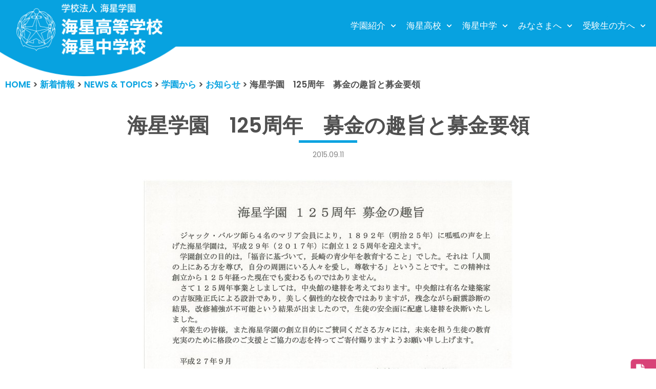

--- FILE ---
content_type: text/html; charset=UTF-8
request_url: https://kaisei-ngs.ed.jp/news-and-topics/kaisei-gakuen-dayori/kaisei-gakuen/27277/
body_size: 18545
content:
<!DOCTYPE html>
<html lang="ja">

<head>
		<!-- Global site tag (gtag.js) - Google Analytics -->
<script async src="https://www.googletagmanager.com/gtag/js?id=UA-32106273-1"></script>
<script>
  window.dataLayer = window.dataLayer || [];
  function gtag(){dataLayer.push(arguments);}
  gtag('js', new Date());

  gtag('config', 'UA-32106273-1');
</script>
	
	<meta charset="UTF-8">
	<meta name="viewport" content="width=device-width, initial-scale=1, minimum-scale=1">
	<link rel="profile" href="https://gmpg.org/xfn/11">
		<title>海星学園　125周年　募金の趣旨と募金要領 &#8211; 学校法人海星学園／海星高等学校・海星中学校</title>
<meta name='robots' content='max-image-preview:large' />
	<style>img:is([sizes="auto" i], [sizes^="auto," i]) { contain-intrinsic-size: 3000px 1500px }</style>
	<link rel='dns-prefetch' href='//ajax.googleapis.com' />
<link rel='dns-prefetch' href='//fonts.googleapis.com' />
<link rel="alternate" type="application/rss+xml" title="学校法人海星学園／海星高等学校・海星中学校 &raquo; フィード" href="https://kaisei-ngs.ed.jp/feed/" />
<link rel="alternate" type="application/rss+xml" title="学校法人海星学園／海星高等学校・海星中学校 &raquo; コメントフィード" href="https://kaisei-ngs.ed.jp/comments/feed/" />
<script type="text/javascript">
/* <![CDATA[ */
window._wpemojiSettings = {"baseUrl":"https:\/\/s.w.org\/images\/core\/emoji\/15.0.3\/72x72\/","ext":".png","svgUrl":"https:\/\/s.w.org\/images\/core\/emoji\/15.0.3\/svg\/","svgExt":".svg","source":{"concatemoji":"https:\/\/kaisei-ngs.ed.jp\/wp-includes\/js\/wp-emoji-release.min.js?ver=ec4a46a3e9553a283e9f03732f82fd94"}};
/*! This file is auto-generated */
!function(i,n){var o,s,e;function c(e){try{var t={supportTests:e,timestamp:(new Date).valueOf()};sessionStorage.setItem(o,JSON.stringify(t))}catch(e){}}function p(e,t,n){e.clearRect(0,0,e.canvas.width,e.canvas.height),e.fillText(t,0,0);var t=new Uint32Array(e.getImageData(0,0,e.canvas.width,e.canvas.height).data),r=(e.clearRect(0,0,e.canvas.width,e.canvas.height),e.fillText(n,0,0),new Uint32Array(e.getImageData(0,0,e.canvas.width,e.canvas.height).data));return t.every(function(e,t){return e===r[t]})}function u(e,t,n){switch(t){case"flag":return n(e,"\ud83c\udff3\ufe0f\u200d\u26a7\ufe0f","\ud83c\udff3\ufe0f\u200b\u26a7\ufe0f")?!1:!n(e,"\ud83c\uddfa\ud83c\uddf3","\ud83c\uddfa\u200b\ud83c\uddf3")&&!n(e,"\ud83c\udff4\udb40\udc67\udb40\udc62\udb40\udc65\udb40\udc6e\udb40\udc67\udb40\udc7f","\ud83c\udff4\u200b\udb40\udc67\u200b\udb40\udc62\u200b\udb40\udc65\u200b\udb40\udc6e\u200b\udb40\udc67\u200b\udb40\udc7f");case"emoji":return!n(e,"\ud83d\udc26\u200d\u2b1b","\ud83d\udc26\u200b\u2b1b")}return!1}function f(e,t,n){var r="undefined"!=typeof WorkerGlobalScope&&self instanceof WorkerGlobalScope?new OffscreenCanvas(300,150):i.createElement("canvas"),a=r.getContext("2d",{willReadFrequently:!0}),o=(a.textBaseline="top",a.font="600 32px Arial",{});return e.forEach(function(e){o[e]=t(a,e,n)}),o}function t(e){var t=i.createElement("script");t.src=e,t.defer=!0,i.head.appendChild(t)}"undefined"!=typeof Promise&&(o="wpEmojiSettingsSupports",s=["flag","emoji"],n.supports={everything:!0,everythingExceptFlag:!0},e=new Promise(function(e){i.addEventListener("DOMContentLoaded",e,{once:!0})}),new Promise(function(t){var n=function(){try{var e=JSON.parse(sessionStorage.getItem(o));if("object"==typeof e&&"number"==typeof e.timestamp&&(new Date).valueOf()<e.timestamp+604800&&"object"==typeof e.supportTests)return e.supportTests}catch(e){}return null}();if(!n){if("undefined"!=typeof Worker&&"undefined"!=typeof OffscreenCanvas&&"undefined"!=typeof URL&&URL.createObjectURL&&"undefined"!=typeof Blob)try{var e="postMessage("+f.toString()+"("+[JSON.stringify(s),u.toString(),p.toString()].join(",")+"));",r=new Blob([e],{type:"text/javascript"}),a=new Worker(URL.createObjectURL(r),{name:"wpTestEmojiSupports"});return void(a.onmessage=function(e){c(n=e.data),a.terminate(),t(n)})}catch(e){}c(n=f(s,u,p))}t(n)}).then(function(e){for(var t in e)n.supports[t]=e[t],n.supports.everything=n.supports.everything&&n.supports[t],"flag"!==t&&(n.supports.everythingExceptFlag=n.supports.everythingExceptFlag&&n.supports[t]);n.supports.everythingExceptFlag=n.supports.everythingExceptFlag&&!n.supports.flag,n.DOMReady=!1,n.readyCallback=function(){n.DOMReady=!0}}).then(function(){return e}).then(function(){var e;n.supports.everything||(n.readyCallback(),(e=n.source||{}).concatemoji?t(e.concatemoji):e.wpemoji&&e.twemoji&&(t(e.twemoji),t(e.wpemoji)))}))}((window,document),window._wpemojiSettings);
/* ]]> */
</script>
<link rel='stylesheet' id='hfe-widgets-style-css' href='https://kaisei-ngs.ed.jp/wp-content/plugins/header-footer-elementor/inc/widgets-css/frontend.css?ver=2.8.2' type='text/css' media='all' />
<style id='wp-emoji-styles-inline-css' type='text/css'>

	img.wp-smiley, img.emoji {
		display: inline !important;
		border: none !important;
		box-shadow: none !important;
		height: 1em !important;
		width: 1em !important;
		margin: 0 0.07em !important;
		vertical-align: -0.1em !important;
		background: none !important;
		padding: 0 !important;
	}
</style>
<link rel='stylesheet' id='contact-form-7-css' href='https://kaisei-ngs.ed.jp/wp-content/plugins/contact-form-7/includes/css/styles.css?ver=6.1.4' type='text/css' media='all' />
<link rel='stylesheet' id='cf7msm_styles-css' href='https://kaisei-ngs.ed.jp/wp-content/plugins/contact-form-7-multi-step-module/resources/cf7msm.css?ver=4.5' type='text/css' media='all' />
<link rel='stylesheet' id='fancybox-for-wp-css' href='https://kaisei-ngs.ed.jp/wp-content/plugins/fancybox-for-wordpress/assets/css/fancybox.css?ver=1.3.4' type='text/css' media='all' />
<link rel='stylesheet' id='wpccp-css' href='https://kaisei-ngs.ed.jp/wp-content/plugins/wp-content-copy-protection/assets/css/style.min.css?ver=1687999523' type='text/css' media='all' />
<link rel='stylesheet' id='wpos-slick-style-css' href='https://kaisei-ngs.ed.jp/wp-content/plugins/wp-slick-slider-and-image-carousel/assets/css/slick.css?ver=3.7.8' type='text/css' media='all' />
<link rel='stylesheet' id='wpsisac-public-style-css' href='https://kaisei-ngs.ed.jp/wp-content/plugins/wp-slick-slider-and-image-carousel/assets/css/wpsisac-public.css?ver=3.7.8' type='text/css' media='all' />
<link rel='stylesheet' id='hfe-style-css' href='https://kaisei-ngs.ed.jp/wp-content/plugins/header-footer-elementor/assets/css/header-footer-elementor.css?ver=2.8.2' type='text/css' media='all' />
<link rel='stylesheet' id='elementor-icons-css' href='https://kaisei-ngs.ed.jp/wp-content/plugins/elementor/assets/lib/eicons/css/elementor-icons.min.css?ver=5.46.0' type='text/css' media='all' />
<link rel='stylesheet' id='elementor-frontend-css' href='https://kaisei-ngs.ed.jp/wp-content/plugins/elementor/assets/css/frontend.min.css?ver=3.34.2' type='text/css' media='all' />
<link rel='stylesheet' id='elementor-post-60914-css' href='https://kaisei-ngs.ed.jp/wp-content/uploads/elementor/css/post-60914.css?ver=1769237723' type='text/css' media='all' />
<link rel='stylesheet' id='elementor-post-61385-css' href='https://kaisei-ngs.ed.jp/wp-content/uploads/elementor/css/post-61385.css?ver=1769237723' type='text/css' media='all' />
<link rel='stylesheet' id='neve-style-css' href='https://kaisei-ngs.ed.jp/wp-content/themes/neve/style.min.css?ver=2.9.5' type='text/css' media='all' />
<style id='neve-style-inline-css' type='text/css'>
.header-menu-sidebar-inner li.menu-item-nav-search { display: none; }
 .container{ max-width: 748px; } .has-neve-button-color-color{ color: var(--nv-secondary-accent)!important; } .has-neve-button-color-background-color{ background-color: var(--nv-secondary-accent)!important; } .single-post-container .alignfull > [class*="__inner-container"], .single-post-container .alignwide > [class*="__inner-container"]{ max-width:718px } .button.button-primary, button, input[type=button], .btn, input[type="submit"], /* Buttons in navigation */ ul[id^="nv-primary-navigation"] li.button.button-primary > a, .menu li.button.button-primary > a, .wp-block-button.is-style-primary .wp-block-button__link, .wc-block-grid .wp-block-button .wp-block-button__link{ background-color: var(--nv-secondary-accent);color: var(--nv-text-color);border-radius:0px 0px 0px 0px;border:none;border-width:1px 1px 1px 1px; } .button.button-primary:hover, ul[id^="nv-primary-navigation"] li.button.button-primary > a:hover, .menu li.button.button-primary > a:hover, .wp-block-button.is-style-primary .wp-block-button__link:hover, .wc-block-grid .wp-block-button .wp-block-button__link:hover{ background-color: var(--nv-secondary-accent);color: var(--nv-text-color); } .button.button-secondary, #comments input[type="submit"], #comments input[type=submit], .cart-off-canvas .button.nv-close-cart-sidebar, .wp-block-button.is-style-secondary .wp-block-button__link{ background-color: rgba(0,0,0,0);color: var(--nv-primary-accent);border-radius:0px 0px 0px 0px;border:1px solid;border-width:2px 2px 2px 2px; } .button.button-secondary:hover, #comments input[type="submit"]:hover, .cart-off-canvas .button.nv-close-cart-sidebar:hover, .wp-block-button.is-style-secondary .wp-block-button__link:hover{ background-color: var(--nv-primary-accent);color: var(--nv-text-dark-bg); } .button.button-primary, .wp-block-button.is-style-primary .wp-block-button__link, .wc-block-grid .wp-block-button .wp-block-button__link{ padding:12px 24px 12px 24px; } .button.button-secondary, #comments input[type="submit"], .wp-block-button.is-style-secondary .wp-block-button__link{ padding:12px 24px 12px 24px; } body, .site-title{ font-size: 15px; line-height: 1.6; letter-spacing: 0px; font-weight: 400; text-transform: none; font-family: Poppins, var(--nv-fallback-ff); } h1, .single h1.entry-title{ font-size: 39px; line-height: 1.2em; letter-spacing: 0px; font-weight: 600; text-transform: none; font-family: Poppins, var(--nv-fallback-ff); } h2{ font-size: 30px; line-height: 1.3em; letter-spacing: 0px; font-weight: 600; text-transform: none; font-family: Poppins, var(--nv-fallback-ff); } h3, .woocommerce-checkout h3{ font-size: 20px; line-height: 1.3em; letter-spacing: 0px; font-weight: 600; text-transform: none; font-family: Poppins, var(--nv-fallback-ff); } h4{ font-size: 16px; line-height: 1.3em; letter-spacing: 0px; font-weight: 600; text-transform: none; font-family: Poppins, var(--nv-fallback-ff); } h5{ font-size: 14px; line-height: 1.3em; letter-spacing: 0px; font-weight: 600; text-transform: none; font-family: Poppins, var(--nv-fallback-ff); } h6{ font-size: 14px; line-height: 1.3em; letter-spacing: 0px; font-weight: 600; text-transform: none; font-family: Poppins, var(--nv-fallback-ff); } .blog .blog-entry-title, .archive .blog-entry-title{ font-size: 15px; } .blog .nv-meta-list li, .archive .nv-meta-list li{ font-weight: 900; } .nv-post-thumbnail-wrap img{ box-shadow:0 10px 20px rgba(0, 0, 0, 0.1), 0 4px 8px rgba(0, 0, 0, 0.1); } .header-main-inner,.header-main-inner a:not(.button),.header-main-inner .navbar-toggle{ color: #ffffff; } .header-main-inner .nv-icon svg,.header-main-inner .nv-contact-list svg{ fill: #ffffff; } .header-main-inner .icon-bar{ background-color: #ffffff; } .hfg_header .header-main-inner .nav-ul .sub-menu{ background-color: #07a1df; } .hfg_header .header-main-inner{ background-color: #07a1df; } .header-menu-sidebar .header-menu-sidebar-bg,.header-menu-sidebar .header-menu-sidebar-bg a:not(.button),.header-menu-sidebar .header-menu-sidebar-bg .navbar-toggle{ color: #ffffff; } .header-menu-sidebar .header-menu-sidebar-bg .nv-icon svg,.header-menu-sidebar .header-menu-sidebar-bg .nv-contact-list svg{ fill: #ffffff; } .header-menu-sidebar .header-menu-sidebar-bg .icon-bar{ background-color: #ffffff; } .hfg_header .header-menu-sidebar .header-menu-sidebar-bg .nav-ul .sub-menu{ background-color: #07a1df; } .hfg_header .header-menu-sidebar .header-menu-sidebar-bg{ background-color: #07a1df; } .header-menu-sidebar{ width: 1000px; } .builder-item--logo .site-logo img{ max-width: 275px; } .builder-item--logo .site-logo{ padding:5px 0px 5px 0px; } .builder-item--logo{ margin:0px 0px 0px -15px; } .builder-item--nav-icon .navbar-toggle, .header-menu-sidebar .close-sidebar-panel .navbar-toggle{ border-radius:3px 3px 3px 3px;border:none;border-width:0px 0px 0px 0px; } .builder-item--nav-icon .navbar-toggle{ padding:10px 15px 10px 15px; } .builder-item--nav-icon{ margin:0px 0px 0px 0px; } .builder-item--primary-menu .nav-menu-primary > .nav-ul li:not(.woocommerce-mini-cart-item) > a,.builder-item--primary-menu .nav-menu-primary > .nav-ul .has-caret > a,.builder-item--primary-menu .nav-menu-primary > .nav-ul .neve-mm-heading span,.builder-item--primary-menu .nav-menu-primary > .nav-ul .has-caret{ color: #ffffff; } .builder-item--primary-menu .nav-menu-primary > .nav-ul li:not(.woocommerce-mini-cart-item) > a:after,.builder-item--primary-menu .nav-menu-primary > .nav-ul li > .has-caret > a:after{ background-color: #fef102; } .builder-item--primary-menu .nav-menu-primary > .nav-ul li:not(.woocommerce-mini-cart-item):hover > a,.builder-item--primary-menu .nav-menu-primary > .nav-ul li:hover > .has-caret > a,.builder-item--primary-menu .nav-menu-primary > .nav-ul li:hover > .has-caret{ color: #fef102; } .builder-item--primary-menu .nav-menu-primary > .nav-ul li:hover > .has-caret svg{ fill: #fef102; } .builder-item--primary-menu .nav-menu-primary > .nav-ul li.current-menu-item > a,.builder-item--primary-menu .nav-menu-primary > .nav-ul li.current_page_item > a,.builder-item--primary-menu .nav-menu-primary > .nav-ul li.current_page_item > .has-caret > a{ color: #fef102; } .builder-item--primary-menu .nav-menu-primary > .nav-ul li.current-menu-item > .has-caret svg{ fill: #fef102; } .builder-item--primary-menu .nav-ul > li:not(:last-of-type){ margin-right:20px; } .builder-item--primary-menu .style-full-height .nav-ul li:not(.menu-item-nav-search):not(.menu-item-nav-cart):hover > a:after{ width: calc(100% + 20px); } .builder-item--primary-menu .nav-ul li a, .builder-item--primary-menu .neve-mm-heading span{ min-height: 25px; } .builder-item--primary-menu{ font-size: 1em; line-height: 1.6em; letter-spacing: 0px; font-weight: 500; text-transform: uppercase; padding:0px 0px 0px 0px;margin:0px 0px 0px 0px; } .builder-item--primary-menu svg{ width: 1em;height: 1em; } .builder-item--custom_html .nv-html-content{ font-size: 1em; line-height: 1.6em; letter-spacing: 0px; font-weight: 500; text-transform: none; } .builder-item--custom_html .nv-html-content svg{ width: 1em;height: 1em; } .builder-item--custom_html{ padding:0px 0px 0px 0px;margin:0px 0px 0px 0px; } .builder-item--secondary-menu .nav-ul#secondary-menu li > a{ color: var(--nv-site-bg); } .builder-item--secondary-menu .nav-ul a:after{ background-color: #fef102; } .builder-item--secondary-menu .nav-menu-secondary:not(.style-full-height) .nav-ul#secondary-menu li:hover > a{ color: #fef102; } .builder-item--secondary-menu .nav-ul li:not(:last-child){ margin-right:20px; } .builder-item--secondary-menu .style-full-height .nav-ul li:hover > a:after{ width: calc(100% + 20px); } .builder-item--secondary-menu .nav-ul > li > a{ min-height: 25px; } .builder-item--secondary-menu .nav-ul li > a{ font-size: 1em; line-height: 1.6em; letter-spacing: 0px; font-weight: 500; text-transform: none; } .builder-item--secondary-menu .nav-ul li > a svg{ width: 1em;height: 1em; } .builder-item--secondary-menu{ padding:0px 0px 0px 0px;margin:0px 0px 0px 0px; } .footer-bottom-inner{ background-color: var(--nv-dark-bg); } .footer-bottom-inner,.footer-bottom-inner a:not(.button),.footer-bottom-inner .navbar-toggle{ color: var(--nv-text-dark-bg); } .footer-bottom-inner .nv-icon svg,.footer-bottom-inner .nv-contact-list svg{ fill: var(--nv-text-dark-bg); } .footer-bottom-inner .icon-bar{ background-color: var(--nv-text-dark-bg); } .footer-bottom-inner .nav-ul .sub-menu{ background-color: var(--nv-dark-bg); } .builder-item--footer_copyright{ font-size: 1em; line-height: 1.6em; letter-spacing: 0px; font-weight: 500; text-transform: none; padding:0px 0px 0px 0px;margin:0px 0px 0px 0px; } .builder-item--footer_copyright svg{ width: 1em;height: 1em; } @media(min-width: 576px){ .container{ max-width: 992px; } .single-post-container .alignfull > [class*="__inner-container"], .single-post-container .alignwide > [class*="__inner-container"]{ max-width:962px } .button.button-primary, .wp-block-button.is-style-primary .wp-block-button__link, .wc-block-grid .wp-block-button .wp-block-button__link{ padding:12px 24px 12px 24px; } .button.button-secondary, #comments input[type="submit"], .wp-block-button.is-style-secondary .wp-block-button__link{ padding:12px 24px 12px 24px; } body, .site-title{ font-size: 16px; line-height: 1.6; letter-spacing: 0px; } h1, .single h1.entry-title{ font-size: 55px; line-height: 1.3em; letter-spacing: 0px; } h2{ font-size: 35px; line-height: 1.3em; letter-spacing: 0px; } h3, .woocommerce-checkout h3{ font-size: 20px; line-height: 1.3em; letter-spacing: 0px; } h4{ font-size: 16px; line-height: 1.3em; letter-spacing: 0px; } h5{ font-size: 14px; line-height: 1.3em; letter-spacing: 0px; } h6{ font-size: 14px; line-height: 1.3em; letter-spacing: 0px; } .blog .blog-entry-title, .archive .blog-entry-title{ font-size: 20px; } .header-menu-sidebar{ width: 350px; } .builder-item--logo .site-logo img{ max-width: 257px; } .builder-item--logo .site-logo{ padding:0px 0px 0px 0px; } .builder-item--logo{ margin:0px 0px 0px -15px; } .builder-item--nav-icon .navbar-toggle{ padding:10px 15px 10px 15px; } .builder-item--nav-icon{ margin:0px 0px 0px 0px; } .builder-item--primary-menu .nav-ul > li:not(:last-of-type){ margin-right:20px; } .builder-item--primary-menu .style-full-height .nav-ul li:not(.menu-item-nav-search):not(.menu-item-nav-cart):hover > a:after{ width: calc(100% + 20px); } .builder-item--primary-menu .nav-ul li a, .builder-item--primary-menu .neve-mm-heading span{ min-height: 25px; } .builder-item--primary-menu{ font-size: 1em; line-height: 1.6em; letter-spacing: 0px; padding:0px 0px 0px 0px;margin:0px 0px 0px 0px; } .builder-item--primary-menu svg{ width: 1em;height: 1em; } .builder-item--custom_html .nv-html-content{ font-size: 1em; line-height: 1.6em; letter-spacing: 0px; } .builder-item--custom_html .nv-html-content svg{ width: 1em;height: 1em; } .builder-item--custom_html{ padding:0px 0px 0px 0px;margin:0px 0px 0px 0px; } .builder-item--secondary-menu .nav-ul li:not(:last-child){ margin-right:20px; } .builder-item--secondary-menu .style-full-height .nav-ul li:hover > a:after{ width: calc(100% + 20px); } .builder-item--secondary-menu .nav-ul > li > a{ min-height: 25px; } .builder-item--secondary-menu .nav-ul li > a{ font-size: 1em; line-height: 1.6em; letter-spacing: 0px; } .builder-item--secondary-menu .nav-ul li > a svg{ width: 1em;height: 1em; } .builder-item--secondary-menu{ padding:0px 0px 0px 0px;margin:0px 0px 0px 0px; } .builder-item--footer_copyright{ font-size: 1em; line-height: 1.6em; letter-spacing: 0px; padding:0px 0px 0px 0px;margin:0px 0px 0px 0px; } .builder-item--footer_copyright svg{ width: 1em;height: 1em; } }@media(min-width: 960px){ .container{ max-width: 1170px; } body:not(.single):not(.archive):not(.blog):not(.search) .neve-main > .container .col{ max-width: 100%; } body:not(.single):not(.archive):not(.blog):not(.search) .nv-sidebar-wrap{ max-width: 0%; } .neve-main > .archive-container .nv-index-posts.col{ max-width: 100%; } .neve-main > .archive-container .nv-sidebar-wrap{ max-width: 0%; } .neve-main > .single-post-container .nv-single-post-wrap.col{ max-width: 100%; } .single-post-container .alignfull > [class*="__inner-container"], .single-post-container .alignwide > [class*="__inner-container"]{ max-width:1140px } .container-fluid.single-post-container .alignfull > [class*="__inner-container"], .container-fluid.single-post-container .alignwide > [class*="__inner-container"]{ max-width:calc(100% + 15px) } .neve-main > .single-post-container .nv-sidebar-wrap{ max-width: 0%; } .button.button-primary, .wp-block-button.is-style-primary .wp-block-button__link, .wc-block-grid .wp-block-button .wp-block-button__link{ padding:12px 24px 12px 24px; } .button.button-secondary, #comments input[type="submit"], .wp-block-button.is-style-secondary .wp-block-button__link{ padding:12px 24px 12px 24px; } body, .site-title{ font-size: 17px; line-height: 1.7; letter-spacing: 0px; } h1, .single h1.entry-title{ font-size: 70px; line-height: 1.3em; letter-spacing: 0px; } h2{ font-size: 50px; line-height: 1.3em; letter-spacing: 0px; } h3, .woocommerce-checkout h3{ font-size: 24px; line-height: 1.3em; letter-spacing: 0px; } h4{ font-size: 20px; line-height: 1.3em; letter-spacing: 0px; } h5{ font-size: 16px; line-height: 1.3em; letter-spacing: 0px; } h6{ font-size: 16px; line-height: 1.3em; letter-spacing: 0px; } .blog .blog-entry-title, .archive .blog-entry-title{ font-size: 20px; } .blog .nv-meta-list li, .archive .nv-meta-list li{ font-size: 18px; } .header-main-inner{ height:91px; } .header-menu-sidebar{ width: 350px; } .builder-item--logo .site-logo img{ max-width: 350px; } .builder-item--logo .site-logo{ padding:0px 0px 0px 0px; } .builder-item--logo{ margin:0px 0px 0px -15px; } .builder-item--nav-icon .navbar-toggle{ padding:10px 15px 10px 15px; } .builder-item--nav-icon{ margin:0px 0px 0px 0px; } .builder-item--primary-menu .nav-ul > li:not(:last-of-type){ margin-right:15px; } .builder-item--primary-menu .style-full-height .nav-ul li:not(.menu-item-nav-search):not(.menu-item-nav-cart) > a:after{ left:-7.5px;right:-7.5px } .builder-item--primary-menu .style-full-height .nav-ul li:not(.menu-item-nav-search):not(.menu-item-nav-cart):hover > a:after{ width: calc(100% + 15px); } .builder-item--primary-menu .nav-ul li a, .builder-item--primary-menu .neve-mm-heading span{ min-height: 0px; } .builder-item--primary-menu{ font-size: 1em; line-height: 01.6em; letter-spacing: 0px; padding:10px 0px 0px 0px;margin:0px 0px 0px 0px; } .builder-item--primary-menu svg{ width: 1em;height: 1em; } .builder-item--custom_html .nv-html-content{ font-size: 1em; line-height: 1.6em; letter-spacing: 0px; } .builder-item--custom_html .nv-html-content svg{ width: 1em;height: 1em; } .builder-item--custom_html{ padding:0px 0px 0px 0px;margin:0px 0px 0px 0px; } .builder-item--secondary-menu .nav-ul li:not(:last-child){ margin-right:20px; } .builder-item--secondary-menu .style-full-height #secondary-menu.nav-ul > li > a:after{ left:-10px;right:-10px } .builder-item--secondary-menu .style-full-height .nav-ul li:hover > a:after{ width: calc(100% + 20px); } .builder-item--secondary-menu .nav-ul > li > a{ min-height: 25px; } .builder-item--secondary-menu .nav-ul li > a{ font-size: 1em; line-height: 1.6em; letter-spacing: 0px; } .builder-item--secondary-menu .nav-ul li > a svg{ width: 1em;height: 1em; } .builder-item--secondary-menu{ padding:0px 0px 0px 0px;margin:0px 0px 0px 0px; } .builder-item--footer_copyright{ font-size: 1em; line-height: 1.6em; letter-spacing: 0px; padding:0px 0px 0px 0px;margin:0px 0px 0px 0px; } .builder-item--footer_copyright svg{ width: 1em;height: 1em; } }.nv-content-wrap .elementor a:not(.button):not(.wp-block-file__button){ text-decoration: none; }:root{--nv-primary-accent:#505050;--nv-secondary-accent:#07a2e0;--nv-site-bg:#ffffff;--nv-light-bg:#ededed;--nv-dark-bg:#14171c;--nv-text-color:#505050;--nv-text-dark-bg:#ffffff;--nv-c-1:#77b978;--nv-c-2:#f37262;--nv-fallback-ff:Arial, Helvetica, sans-serif;}
:root{--e-global-color-nvprimaryaccent:#505050;--e-global-color-nvsecondaryaccent:#07a2e0;--e-global-color-nvsitebg:#ffffff;--e-global-color-nvlightbg:#ededed;--e-global-color-nvdarkbg:#14171c;--e-global-color-nvtextcolor:#505050;--e-global-color-nvtextdarkbg:#ffffff;--e-global-color-nvc1:#77b978;--e-global-color-nvc2:#f37262;}
</style>
<link rel='stylesheet' id='kaisei-css' href='https://kaisei-ngs.ed.jp/wp-content/themes/neve/css/kaisei.css?ver=ec4a46a3e9553a283e9f03732f82fd94' type='text/css' media='all' />
<link rel='stylesheet' id='recent-posts-widget-with-thumbnails-public-style-css' href='https://kaisei-ngs.ed.jp/wp-content/plugins/recent-posts-widget-with-thumbnails/public.css?ver=7.1.1' type='text/css' media='all' />
<link rel='stylesheet' id='hfe-elementor-icons-css' href='https://kaisei-ngs.ed.jp/wp-content/plugins/elementor/assets/lib/eicons/css/elementor-icons.min.css?ver=5.34.0' type='text/css' media='all' />
<link rel='stylesheet' id='hfe-icons-list-css' href='https://kaisei-ngs.ed.jp/wp-content/plugins/elementor/assets/css/widget-icon-list.min.css?ver=3.24.3' type='text/css' media='all' />
<link rel='stylesheet' id='hfe-social-icons-css' href='https://kaisei-ngs.ed.jp/wp-content/plugins/elementor/assets/css/widget-social-icons.min.css?ver=3.24.0' type='text/css' media='all' />
<link rel='stylesheet' id='hfe-social-share-icons-brands-css' href='https://kaisei-ngs.ed.jp/wp-content/plugins/elementor/assets/lib/font-awesome/css/brands.css?ver=5.15.3' type='text/css' media='all' />
<link rel='stylesheet' id='hfe-social-share-icons-fontawesome-css' href='https://kaisei-ngs.ed.jp/wp-content/plugins/elementor/assets/lib/font-awesome/css/fontawesome.css?ver=5.15.3' type='text/css' media='all' />
<link rel='stylesheet' id='hfe-nav-menu-icons-css' href='https://kaisei-ngs.ed.jp/wp-content/plugins/elementor/assets/lib/font-awesome/css/solid.css?ver=5.15.3' type='text/css' media='all' />
<link rel='stylesheet' id='eael-general-css' href='https://kaisei-ngs.ed.jp/wp-content/plugins/essential-addons-for-elementor-lite/assets/front-end/css/view/general.min.css?ver=6.5.8' type='text/css' media='all' />
<link rel='stylesheet' id='neve-google-font-poppins-css' href='//fonts.googleapis.com/css?family=Poppins%3A400%2C600&#038;display=swap&#038;ver=6.7.4' type='text/css' media='all' />
<link rel='stylesheet' id='elementor-gf-local-notosansjp-css' href='https://kaisei-ngs.ed.jp/wp-content/uploads/elementor/google-fonts/css/notosansjp.css?ver=1742237807' type='text/css' media='all' />
<script type="text/javascript" src="https://ajax.googleapis.com/ajax/libs/jquery/3.3.1/jquery.min.js?ver=20160608" id="jquery-js"></script>
<script type="text/javascript" id="jquery-js-after">
/* <![CDATA[ */
!function($){"use strict";$(document).ready(function(){$(this).scrollTop()>100&&$(".hfe-scroll-to-top-wrap").removeClass("hfe-scroll-to-top-hide"),$(window).scroll(function(){$(this).scrollTop()<100?$(".hfe-scroll-to-top-wrap").fadeOut(300):$(".hfe-scroll-to-top-wrap").fadeIn(300)}),$(".hfe-scroll-to-top-wrap").on("click",function(){$("html, body").animate({scrollTop:0},300);return!1})})}(jQuery);
!function($){'use strict';$(document).ready(function(){var bar=$('.hfe-reading-progress-bar');if(!bar.length)return;$(window).on('scroll',function(){var s=$(window).scrollTop(),d=$(document).height()-$(window).height(),p=d? s/d*100:0;bar.css('width',p+'%')});});}(jQuery);
/* ]]> */
</script>
<script type="text/javascript" src="https://kaisei-ngs.ed.jp/wp-content/plugins/fancybox-for-wordpress/assets/js/purify.min.js?ver=1.3.4" id="purify-js"></script>
<script type="text/javascript" src="https://kaisei-ngs.ed.jp/wp-content/plugins/fancybox-for-wordpress/assets/js/jquery.fancybox.js?ver=1.3.4" id="fancybox-for-wp-js"></script>
<script type="text/javascript" src="https://kaisei-ngs.ed.jp/wp-content/themes/neve/js/pagetop.js?ver=20160608" id="pagetop-js"></script>
<link rel="https://api.w.org/" href="https://kaisei-ngs.ed.jp/wp-json/" /><link rel="alternate" title="JSON" type="application/json" href="https://kaisei-ngs.ed.jp/wp-json/wp/v2/posts/27277" /><link rel="canonical" href="https://kaisei-ngs.ed.jp/news-and-topics/kaisei-gakuen-dayori/kaisei-gakuen/27277/" />
<link rel="alternate" title="oEmbed (JSON)" type="application/json+oembed" href="https://kaisei-ngs.ed.jp/wp-json/oembed/1.0/embed?url=https%3A%2F%2Fkaisei-ngs.ed.jp%2Fnews-and-topics%2Fkaisei-gakuen-dayori%2Fkaisei-gakuen%2F27277%2F" />
<link rel="alternate" title="oEmbed (XML)" type="text/xml+oembed" href="https://kaisei-ngs.ed.jp/wp-json/oembed/1.0/embed?url=https%3A%2F%2Fkaisei-ngs.ed.jp%2Fnews-and-topics%2Fkaisei-gakuen-dayori%2Fkaisei-gakuen%2F27277%2F&#038;format=xml" />

<!-- Fancybox for WordPress v3.3.7 -->
<style type="text/css">
	.fancybox-slide--image .fancybox-content{background-color: #FFFFFF}div.fancybox-caption{display:none !important;}
	
	img.fancybox-image{border-width:10px;border-color:#FFFFFF;border-style:solid;}
	div.fancybox-bg{background-color:rgba(102,102,102,0.3);opacity:1 !important;}div.fancybox-content{border-color:#FFFFFF}
	div#fancybox-title{background-color:#FFFFFF}
	div.fancybox-content{background-color:#FFFFFF}
	div#fancybox-title-inside{color:#333333}
	
	
	
	div.fancybox-caption p.caption-title{display:inline-block}
	div.fancybox-caption p.caption-title{font-size:14px}
	div.fancybox-caption p.caption-title{color:#333333}
	div.fancybox-caption {color:#333333}div.fancybox-caption p.caption-title {background:#fff; width:auto;padding:10px 30px;}div.fancybox-content p.caption-title{color:#333333;margin: 0;padding: 5px 0;}body.fancybox-active .fancybox-container .fancybox-stage .fancybox-content .fancybox-close-small{display:block;}
</style><script type="text/javascript">
	jQuery(function () {

		var mobileOnly = false;
		
		if (mobileOnly) {
			return;
		}

		jQuery.fn.getTitle = function () { // Copy the title of every IMG tag and add it to its parent A so that fancybox can show titles
			var arr = jQuery("a[data-fancybox]");jQuery.each(arr, function() {var title = jQuery(this).children("img").attr("title") || '';var figCaptionHtml = jQuery(this).next("figcaption").html() || '';var processedCaption = figCaptionHtml;if (figCaptionHtml.length && typeof DOMPurify === 'function') {processedCaption = DOMPurify.sanitize(figCaptionHtml, {USE_PROFILES: {html: true}});} else if (figCaptionHtml.length) {processedCaption = jQuery("<div>").text(figCaptionHtml).html();}var newTitle = title;if (processedCaption.length) {newTitle = title.length ? title + " " + processedCaption : processedCaption;}if (newTitle.length) {jQuery(this).attr("title", newTitle);}});		}

		// Supported file extensions

				var thumbnails = jQuery("a:has(img)").not(".nolightbox").not('.envira-gallery-link').not('.ngg-simplelightbox').filter(function () {
			return /\.(jpe?g|png|gif|mp4|webp|bmp|pdf)(\?[^/]*)*$/i.test(jQuery(this).attr('href'))
		});
		

		// Add data-type iframe for links that are not images or videos.
		var iframeLinks = jQuery('.fancyboxforwp').filter(function () {
			return !/\.(jpe?g|png|gif|mp4|webp|bmp|pdf)(\?[^/]*)*$/i.test(jQuery(this).attr('href'))
		}).filter(function () {
			return !/vimeo|youtube/i.test(jQuery(this).attr('href'))
		});
		iframeLinks.attr({"data-type": "iframe"}).getTitle();

				// Gallery All
		thumbnails.addClass("fancyboxforwp").attr("data-fancybox", "gallery").getTitle();
		iframeLinks.attr({"data-fancybox": "gallery"}).getTitle();

		// Gallery type NONE
		
		// Call fancybox and apply it on any link with a rel atribute that starts with "fancybox", with the options set on the admin panel
		jQuery("a.fancyboxforwp").fancyboxforwp({
			loop: false,
			smallBtn: true,
			zoomOpacity: "auto",
			animationEffect: "fade",
			animationDuration: 500,
			transitionEffect: "fade",
			transitionDuration: "300",
			overlayShow: true,
			overlayOpacity: "0.3",
			titleShow: true,
			titlePosition: "inside",
			keyboard: true,
			showCloseButton: true,
			arrows: true,
			clickContent:false,
			clickSlide: "close",
			mobile: {
				clickContent: function (current, event) {
					return current.type === "image" ? "toggleControls" : false;
				},
				clickSlide: function (current, event) {
					return current.type === "image" ? "close" : "close";
				},
			},
			wheel: false,
			toolbar: true,
			preventCaptionOverlap: true,
			onInit: function() { },			onDeactivate
	: function() { },		beforeClose: function() { },			afterShow: function() {},				afterClose: function() { },					caption : function( instance, item ) {var title = "";if("undefined" != typeof jQuery(this).context ){var title = jQuery(this).context.title;} else { var title = ("undefined" != typeof jQuery(this).attr("title")) ? jQuery(this).attr("title") : false;}var caption = jQuery(this).data('caption') || '';if ( item.type === 'image' && title.length ) {caption = (caption.length ? caption + '<br />' : '') + '<p class="caption-title">'+jQuery("<div>").text(title).html()+'</p>' ;}if (typeof DOMPurify === "function" && caption.length) { return DOMPurify.sanitize(caption, {USE_PROFILES: {html: true}}); } else { return jQuery("<div>").text(caption).html(); }},
		afterLoad : function( instance, current ) {var captionContent = current.opts.caption || '';var sanitizedCaptionString = '';if (typeof DOMPurify === 'function' && captionContent.length) {sanitizedCaptionString = DOMPurify.sanitize(captionContent, {USE_PROFILES: {html: true}});} else if (captionContent.length) { sanitizedCaptionString = jQuery("<div>").text(captionContent).html();}if (sanitizedCaptionString.length) { current.$content.append(jQuery('<div class=\"fancybox-custom-caption inside-caption\" style=\" position: absolute;left:0;right:0;color:#000;margin:0 auto;bottom:0;text-align:center;background-color:#FFFFFF \"></div>').html(sanitizedCaptionString)); }},
			})
		;

			})
</script>
<!-- END Fancybox for WordPress -->
<!-- Enter your scripts here --><meta name="generator" content="Elementor 3.34.2; features: additional_custom_breakpoints; settings: css_print_method-external, google_font-enabled, font_display-auto">
			<style>
				.e-con.e-parent:nth-of-type(n+4):not(.e-lazyloaded):not(.e-no-lazyload),
				.e-con.e-parent:nth-of-type(n+4):not(.e-lazyloaded):not(.e-no-lazyload) * {
					background-image: none !important;
				}
				@media screen and (max-height: 1024px) {
					.e-con.e-parent:nth-of-type(n+3):not(.e-lazyloaded):not(.e-no-lazyload),
					.e-con.e-parent:nth-of-type(n+3):not(.e-lazyloaded):not(.e-no-lazyload) * {
						background-image: none !important;
					}
				}
				@media screen and (max-height: 640px) {
					.e-con.e-parent:nth-of-type(n+2):not(.e-lazyloaded):not(.e-no-lazyload),
					.e-con.e-parent:nth-of-type(n+2):not(.e-lazyloaded):not(.e-no-lazyload) * {
						background-image: none !important;
					}
				}
			</style>
			<link rel="icon" href="https://kaisei-ngs.ed.jp/wp-content/uploads/2023/02/cropped-favicon-1-32x32.png" sizes="32x32" />
<link rel="icon" href="https://kaisei-ngs.ed.jp/wp-content/uploads/2023/02/cropped-favicon-1-192x192.png" sizes="192x192" />
<link rel="apple-touch-icon" href="https://kaisei-ngs.ed.jp/wp-content/uploads/2023/02/cropped-favicon-1-180x180.png" />
<meta name="msapplication-TileImage" content="https://kaisei-ngs.ed.jp/wp-content/uploads/2023/02/cropped-favicon-1-270x270.png" />
		<style type="text/css" id="wp-custom-css">
			
				海星高校スクールガイド  
			 
					海星高校スクールガイド				
スクールガイド2026（PDF版）はこちら
																
															
					ホームへ		</style>
		
<div align="center">
	<noscript>
		<div style="position:fixed; top:0px; left:0px; z-index:3000; height:100%; width:100%; background-color:#FFFFFF">
			<br/><br/>
			<div style="font-family: Tahoma; font-size: 14px; background-color:#FFFFCC; border: 1pt solid Black; padding: 10pt;">
				Sorry, you have Javascript Disabled! To see this page as it is meant to appear, please enable your Javascript!
			</div>
		</div>
	</noscript>
</div>
</head>

<body data-rsssl=1  class="post-template-default single single-post postid-27277 single-format-standard wp-custom-logo ehf-footer ehf-template-neve ehf-stylesheet-neve metaslider-plugin nv-sidebar-full-width menu_sidebar_slide_left elementor-default elementor-kit-60914" id="neve_body"  >
	
	
	
<div class="wrapper">
		<header class="header" role="banner">
		<a class="neve-skip-link show-on-focus" href="#content" tabindex="0">
			コンテンツへスキップ		</a>
		<div id="header-grid"  class="hfg_header site-header">
	
<nav class="header--row header-main hide-on-mobile hide-on-tablet layout-fullwidth nv-navbar header--row"
	data-row-id="main" data-show-on="desktop">

	<div
		class="header--row-inner header-main-inner">
		<div class="container">
			<div
				class="row row--wrapper"
				data-section="hfg_header_layout_main" >
				<div class="builder-item hfg-item-first col-3 col-md-3 col-sm-3 desktop-left tablet-left mobile-left"><div class="item--inner builder-item--logo"
		data-section="title_tagline"
		data-item-id="logo">
	<div class="site-logo">
	<a class="brand" href="https://kaisei-ngs.ed.jp/" title="学校法人海星学園／海星高等学校・海星中学校"
			aria-label="学校法人海星学園／海星高等学校・海星中学校"><div class="title-with-logo"><img src="https://kaisei-ngs.ed.jp/wp-content/uploads/2021/01/logo-1.png" alt="学校法人　海星高等学校　海星中学校" class="pc"><img src="/images/logo-s.png" alt="学校法人　海星高等学校　海星中学校" class="sp"><div class="nv-title-tagline-wrap"></div></div></a></div>

	</div>

</div><div class="builder-item has-nav hfg-item-last col-9 col-md-9 col-sm-9 desktop-right tablet-left mobile-left"><div class="item--inner builder-item--primary-menu has_menu"
		data-section="header_menu_primary"
		data-item-id="primary-menu">
	<div class="nv-nav-wrap">
	<div role="navigation" class="style-plain nav-menu-primary"
			aria-label="メインメニュー">

		<ul id="nv-primary-navigation-main" class="primary-menu-ul nav-ul"><li id="menu-item-63962" class="menu-item menu-item-type-custom menu-item-object-custom menu-item-has-children menu-item-63962"><a href="/gakuen-shokai/"><span class="menu-item-title-wrap">学園紹介</span><div class="caret-wrap 1" tabindex="0"><span class="caret"><svg xmlns="http://www.w3.org/2000/svg" viewBox="0 0 448 512"><path d="M207.029 381.476L12.686 187.132c-9.373-9.373-9.373-24.569 0-33.941l22.667-22.667c9.357-9.357 24.522-9.375 33.901-.04L224 284.505l154.745-154.021c9.379-9.335 24.544-9.317 33.901.04l22.667 22.667c9.373 9.373 9.373 24.569 0 33.941L240.971 381.476c-9.373 9.372-24.569 9.372-33.942 0z"/></svg></span></div></a>
<ul class="sub-menu">
	<li id="menu-item-63963" class="menu-item menu-item-type-custom menu-item-object-custom menu-item-63963"><a href="/gakuen-shokai/rijicho-gakkocho-aisatsu/">理事長・学校長挨拶</a></li>
	<li id="menu-item-63964" class="menu-item menu-item-type-custom menu-item-object-custom menu-item-63964"><a href="/gakuen-shokai/kyoiku-rinen-hosin/">教育理念・方針</a></li>
	<li id="menu-item-63965" class="menu-item menu-item-type-custom menu-item-object-custom menu-item-63965"><a href="/gakuen-shokai/kyokun-enkaku/">校訓・沿革</a></li>
	<li id="menu-item-63970" class="menu-item menu-item-type-custom menu-item-object-custom menu-item-63970"><a href="/gakuen-shokai/kyoiku-system/">学園教育システム</a></li>
	<li id="menu-item-63966" class="menu-item menu-item-type-custom menu-item-object-custom menu-item-63966"><a href="/gakuen-shokai/nenkan-schedule/">年間予定スケジュール（高校・中学）</a></li>
	<li id="menu-item-63967" class="menu-item menu-item-type-custom menu-item-object-custom menu-item-63967"><a href="/gakuen-shokai/kotsu-access/">交通アクセス</a></li>
	<li id="menu-item-63968" class="menu-item menu-item-type-custom menu-item-object-custom menu-item-63968"><a href="/gakuen-shokai/chaminade-dorm/">シャミナード寮</a></li>
	<li id="menu-item-63969" class="menu-item menu-item-type-custom menu-item-object-custom menu-item-63969"><a href="/gakuen-shokai/indoor/">海星インドアビュー</a></li>
	<li id="menu-item-74280" class="menu-item menu-item-type-post_type menu-item-object-page menu-item-74280"><a href="https://kaisei-ngs.ed.jp/gakuen-shokai/actionplan/">一般事業主行動計画</a></li>
</ul>
</li>
<li id="menu-item-63971" class="menu-item menu-item-type-custom menu-item-object-custom menu-item-has-children menu-item-63971"><a href="/kaisei-koko/"><span class="menu-item-title-wrap">海星高校</span><div class="caret-wrap 11" tabindex="0"><span class="caret"><svg xmlns="http://www.w3.org/2000/svg" viewBox="0 0 448 512"><path d="M207.029 381.476L12.686 187.132c-9.373-9.373-9.373-24.569 0-33.941l22.667-22.667c9.357-9.357 24.522-9.375 33.901-.04L224 284.505l154.745-154.021c9.379-9.335 24.544-9.317 33.901.04l22.667 22.667c9.373 9.373 9.373 24.569 0 33.941L240.971 381.476c-9.373 9.372-24.569 9.372-33.942 0z"/></svg></span></div></a>
<ul class="sub-menu">
	<li id="menu-item-63972" class="menu-item menu-item-type-custom menu-item-object-custom menu-item-63972"><a href="/news/news-and-topics/kaisei-koko-dayori/">高校だより</a></li>
	<li id="menu-item-63973" class="menu-item menu-item-type-custom menu-item-object-custom menu-item-63973"><a href="/kaisei-koko/nenkan-schedule/">高校年間スケジュール</a></li>
	<li id="menu-item-63974" class="menu-item menu-item-type-custom menu-item-object-custom menu-item-63974"><a href="/kaisei-koko/education-system/">高校教育システム</a></li>
	<li id="menu-item-63975" class="menu-item menu-item-type-custom menu-item-object-custom menu-item-63975"><a href="/kaisei-koko/koko-bukatsudo/">高校部活動</a></li>
	<li id="menu-item-64004" class="menu-item menu-item-type-custom menu-item-object-custom menu-item-64004"><a href="/kaisei-koko/kaisei-koko-school-guide/">海星高校スクールガイド</a></li>
</ul>
</li>
<li id="menu-item-64005" class="menu-item menu-item-type-custom menu-item-object-custom menu-item-has-children menu-item-64005"><a href="/kaisei-chugaku/"><span class="menu-item-title-wrap">海星中学</span><div class="caret-wrap 17" tabindex="0"><span class="caret"><svg xmlns="http://www.w3.org/2000/svg" viewBox="0 0 448 512"><path d="M207.029 381.476L12.686 187.132c-9.373-9.373-9.373-24.569 0-33.941l22.667-22.667c9.357-9.357 24.522-9.375 33.901-.04L224 284.505l154.745-154.021c9.379-9.335 24.544-9.317 33.901.04l22.667 22.667c9.373 9.373 9.373 24.569 0 33.941L240.971 381.476c-9.373 9.372-24.569 9.372-33.942 0z"/></svg></span></div></a>
<ul class="sub-menu">
	<li id="menu-item-64006" class="menu-item menu-item-type-custom menu-item-object-custom menu-item-64006"><a href="/news/news-and-topics/kaisei-chugaku-dayori/">海星中学だより</a></li>
	<li id="menu-item-64007" class="menu-item menu-item-type-custom menu-item-object-custom menu-item-64007"><a href="/kaisei-chugaku/nenkan-schedule/">中学年間スケジュール</a></li>
	<li id="menu-item-64008" class="menu-item menu-item-type-custom menu-item-object-custom menu-item-64008"><a href="/kaisei-chugaku/chugaku-kyoiku-system/">中学教育システム</a></li>
	<li id="menu-item-64009" class="menu-item menu-item-type-custom menu-item-object-custom menu-item-64009"><a href="/kaisei-chugaku/chugaku-bukatsudo/">中学部活動</a></li>
	<li id="menu-item-64010" class="menu-item menu-item-type-custom menu-item-object-custom menu-item-64010"><a href="/kaisei-chugaku/kaisei-chugaku-school-guide/">海星中学スクールガイド</a></li>
	<li id="menu-item-71711" class="menu-item menu-item-type-post_type menu-item-object-page menu-item-71711"><a href="https://kaisei-ngs.ed.jp/kaisei-chugaku/openschool/">海星中学校 オープンスクール / 入試説明会のご案内</a></li>
</ul>
</li>
<li id="menu-item-64011" class="menu-item menu-item-type-custom menu-item-object-custom menu-item-has-children menu-item-64011"><a href="/for-allvisitor/"><span class="menu-item-title-wrap">みなさまへ</span><div class="caret-wrap 24" tabindex="0"><span class="caret"><svg xmlns="http://www.w3.org/2000/svg" viewBox="0 0 448 512"><path d="M207.029 381.476L12.686 187.132c-9.373-9.373-9.373-24.569 0-33.941l22.667-22.667c9.357-9.357 24.522-9.375 33.901-.04L224 284.505l154.745-154.021c9.379-9.335 24.544-9.317 33.901.04l22.667 22.667c9.373 9.373 9.373 24.569 0 33.941L240.971 381.476c-9.373 9.372-24.569 9.372-33.942 0z"/></svg></span></div></a>
<ul class="sub-menu">
	<li id="menu-item-64019" class="menu-item menu-item-type-custom menu-item-object-custom menu-item-has-children menu-item-64019"><a href="/for-allvisitor/zaikosei/"><span class="menu-item-title-wrap">在校生の方へ</span><div class="caret-wrap 25" tabindex="0"><span class="caret"><svg xmlns="http://www.w3.org/2000/svg" viewBox="0 0 448 512"><path d="M207.029 381.476L12.686 187.132c-9.373-9.373-9.373-24.569 0-33.941l22.667-22.667c9.357-9.357 24.522-9.375 33.901-.04L224 284.505l154.745-154.021c9.379-9.335 24.544-9.317 33.901.04l22.667 22.667c9.373 9.373 9.373 24.569 0 33.941L240.971 381.476c-9.373 9.372-24.569 9.372-33.942 0z"/></svg></span></div></a>
	<ul class="sub-menu">
		<li id="menu-item-64020" class="menu-item menu-item-type-custom menu-item-object-custom menu-item-64020"><a href="/for-allvisitor/zaikosei/students-kakushu-shomeisho-kofu/">各種証明書交付</a></li>
		<li id="menu-item-64021" class="menu-item menu-item-type-custom menu-item-object-custom menu-item-64021"><a href="/for-allvisitor/zaikosei/event-schedule/">月行事予定表</a></li>
	</ul>
</li>
	<li id="menu-item-64023" class="menu-item menu-item-type-custom menu-item-object-custom menu-item-has-children menu-item-64023"><a href="/for-allvisitor/sotugyosei/"><span class="menu-item-title-wrap">卒業生の方へ</span><div class="caret-wrap 28" tabindex="0"><span class="caret"><svg xmlns="http://www.w3.org/2000/svg" viewBox="0 0 448 512"><path d="M207.029 381.476L12.686 187.132c-9.373-9.373-9.373-24.569 0-33.941l22.667-22.667c9.357-9.357 24.522-9.375 33.901-.04L224 284.505l154.745-154.021c9.379-9.335 24.544-9.317 33.901.04l22.667 22.667c9.373 9.373 9.373 24.569 0 33.941L240.971 381.476c-9.373 9.372-24.569 9.372-33.942 0z"/></svg></span></div></a>
	<ul class="sub-menu">
		<li id="menu-item-64024" class="menu-item menu-item-type-custom menu-item-object-custom menu-item-64024"><a href="/for-allvisitor/sotugyosei/graduates-kakushu-shomeisho-kofu/">各種証明書交付</a></li>
		<li id="menu-item-64025" class="menu-item menu-item-type-custom menu-item-object-custom menu-item-64025"><a href="/for-allvisitor/sotugyosei/graduatedvd68/">卒業式DVD 紹介</a></li>
		<li id="menu-item-64026" class="menu-item menu-item-type-custom menu-item-object-custom menu-item-64026"><a href="/for-allvisitor/sotugyosei/kyoiku-jissyu/">教育実習受付要項</a></li>
	</ul>
</li>
	<li id="menu-item-64027" class="menu-item menu-item-type-custom menu-item-object-custom menu-item-64027"><a href="/for-allvisitor/visitors/">一般の方へ</a></li>
	<li id="menu-item-64028" class="menu-item menu-item-type-custom menu-item-object-custom menu-item-64028"><a href="/for-allvisitor/hogosha/">保護者の方へ</a></li>
	<li id="menu-item-71744" class="menu-item menu-item-type-post_type menu-item-object-page menu-item-71744"><a href="https://kaisei-ngs.ed.jp/for-allvisitor/kaisei-chugaku_teacher/">中学校の先生方へ</a></li>
	<li id="menu-item-79701" class="menu-item menu-item-type-custom menu-item-object-custom menu-item-79701"><a href="https://dousoukai.site/kaiseidousoukai-ngs/">海星同窓会</a></li>
</ul>
</li>
<li id="menu-item-64012" class="menu-item menu-item-type-custom menu-item-object-custom menu-item-has-children menu-item-64012"><a href="/for-allvisitor/jukensei/"><span class="menu-item-title-wrap">受験生の方へ</span><div class="caret-wrap 36" tabindex="0"><span class="caret"><svg xmlns="http://www.w3.org/2000/svg" viewBox="0 0 448 512"><path d="M207.029 381.476L12.686 187.132c-9.373-9.373-9.373-24.569 0-33.941l22.667-22.667c9.357-9.357 24.522-9.375 33.901-.04L224 284.505l154.745-154.021c9.379-9.335 24.544-9.317 33.901.04l22.667 22.667c9.373 9.373 9.373 24.569 0 33.941L240.971 381.476c-9.373 9.372-24.569 9.372-33.942 0z"/></svg></span></div></a>
<ul class="sub-menu">
	<li id="menu-item-82466" class="menu-item menu-item-type-post_type menu-item-object-page menu-item-82466"><a href="https://kaisei-ngs.ed.jp/%e3%83%8d%e3%83%83%e3%83%88%e5%87%ba%e9%a1%98%e3%81%ab%e3%81%a4%e3%81%84%e3%81%a6/">ネット出願について</a></li>
	<li id="menu-item-64013" class="menu-item menu-item-type-custom menu-item-object-custom menu-item-64013"><a href="/for-allvisitor/jukensei/school-guide/">スクールガイド</a></li>
	<li id="menu-item-64014" class="menu-item menu-item-type-custom menu-item-object-custom menu-item-64014"><a href="/for-allvisitor/jukensei/senpai-karano-message/">先輩からのメッセージ</a></li>
	<li id="menu-item-64015" class="menu-item menu-item-type-custom menu-item-object-custom menu-item-64015"><a href="/for-allvisitor/jukensei/kaisei-movie/">海星ムービー</a></li>
	<li id="menu-item-64016" class="menu-item menu-item-type-custom menu-item-object-custom menu-item-64016"><a href="/for-allvisitor/jukensei/kaisei-chugaku-shinro-jisseki/">中学校出身者進路実績</a></li>
	<li id="menu-item-64017" class="menu-item menu-item-type-custom menu-item-object-custom menu-item-64017"><a href="/for-allvisitor/jukensei/kaisei-koko-shinro-jisseki/">高校進路実績</a></li>
	<li id="menu-item-72392" class="menu-item menu-item-type-post_type menu-item-object-page menu-item-72392"><a href="https://kaisei-ngs.ed.jp/for-allvisitor/jukensei/%e4%bb%a4%e5%92%8c6%e5%b9%b4%e5%ba%a6-%e6%b5%b7%e6%98%9f%e4%b8%ad%e5%ad%a6%e6%a0%a1-%e7%94%9f%e5%be%92%e5%8b%9f%e9%9b%86%e8%a6%81%e9%a0%85/">中学校 生徒募集要項</a></li>
	<li id="menu-item-102949" class="menu-item menu-item-type-post_type menu-item-object-page menu-item-102949"><a href="https://kaisei-ngs.ed.jp/for-allvisitor/jukensei/%e4%b8%ad%e5%ad%a6%e5%85%a5%e8%a9%a6%e7%b5%90%e6%9e%9c-3/">中学校入試結果</a></li>
	<li id="menu-item-72393" class="menu-item menu-item-type-post_type menu-item-object-page menu-item-72393"><a href="https://kaisei-ngs.ed.jp/for-allvisitor/jukensei/h31_application_requirements/">高校 生徒募集要項</a></li>
	<li id="menu-item-77226" class="menu-item menu-item-type-post_type menu-item-object-page menu-item-77226"><a href="https://kaisei-ngs.ed.jp/for-allvisitor/jukensei/highschool-leaflet/">令和8年度受験生用リーフレット</a></li>
	<li id="menu-item-77252" class="menu-item menu-item-type-post_type menu-item-object-page menu-item-77252"><a href="https://kaisei-ngs.ed.jp/for-allvisitor/jukensei/openschool/">高校オープンスクール</a></li>
	<li id="menu-item-79372" class="menu-item menu-item-type-post_type menu-item-object-page menu-item-79372"><a href="https://kaisei-ngs.ed.jp/for-allvisitor/jukensei/kobetsusoudan/">個別相談会</a></li>
</ul>
</li>
</ul>	</div>
</div>

	</div>

</div>							</div>
		</div>
	</div>
</nav>


<nav class="header--row header-main hide-on-desktop layout-fullwidth nv-navbar header--row"
	data-row-id="main" data-show-on="mobile">

	<div
		class="header--row-inner header-main-inner">
		<div class="container">
			<div
				class="row row--wrapper"
				data-section="hfg_header_layout_main" >
				<div class="builder-item hfg-item-first col-8 col-md-8 col-sm-8 desktop-left tablet-left mobile-left"><div class="item--inner builder-item--logo"
		data-section="title_tagline"
		data-item-id="logo">
	<div class="site-logo">
	<a class="brand" href="https://kaisei-ngs.ed.jp/" title="学校法人海星学園／海星高等学校・海星中学校"
			aria-label="学校法人海星学園／海星高等学校・海星中学校"><div class="title-with-logo"><img src="https://kaisei-ngs.ed.jp/wp-content/uploads/2021/01/logo-1.png" alt="学校法人　海星高等学校　海星中学校" class="pc"><img src="/images/logo-s.png" alt="学校法人　海星高等学校　海星中学校" class="sp"><div class="nv-title-tagline-wrap"></div></div></a></div>

	</div>

</div><div class="builder-item hfg-item-last col-4 col-md-4 col-sm-4 desktop-right tablet-right mobile-right"><div class="item--inner builder-item--nav-icon"
		data-section="header_menu_icon"
		data-item-id="nav-icon">
	<div class="menu-mobile-toggle item-button navbar-toggle-wrapper">
	<button class="navbar-toggle"
					aria-label="
			ナビゲーションメニュー			">
				<div class="bars">
			<span class="icon-bar"></span>
			<span class="icon-bar"></span>
			<span class="icon-bar"></span>
		</div>
		<span class="screen-reader-text">ナビゲーションを切り替え</span>
	</button>
</div> <!--.navbar-toggle-wrapper-->


	</div>

</div>							</div>
		</div>
	</div>
</nav>

<div id="header-menu-sidebar" class="header-menu-sidebar menu-sidebar-panel slide_left">
	<div id="header-menu-sidebar-bg" class="header-menu-sidebar-bg">
		<div class="close-sidebar-panel navbar-toggle-wrapper">
			<button class="navbar-toggle active" 					aria-label="
				ナビゲーションメニュー				">
				<div class="bars">
					<span class="icon-bar"></span>
					<span class="icon-bar"></span>
					<span class="icon-bar"></span>
				</div>
				<span class="screen-reader-text">
				ナビゲーションを切り替え					</span>
			</button>
		</div>
		<div id="header-menu-sidebar-inner" class="header-menu-sidebar-inner ">
			<div class="builder-item hfg-item-first col-12 col-md-12 col-sm-12 desktop-left tablet-left mobile-left"><div class="item--inner builder-item--custom_html"
		data-section="custom_html"
		data-item-id="custom_html">
	<div class="nv-html-content"> 	<p><a href="/"><img src="/images/logo-s.png" /></a></p>
</div>
	</div>

</div><div class="builder-item has-nav col-12 col-md-12 col-sm-12 desktop-right tablet-left mobile-left"><div class="item--inner builder-item--primary-menu has_menu"
		data-section="header_menu_primary"
		data-item-id="primary-menu">
	<div class="nv-nav-wrap">
	<div role="navigation" class="style-plain nav-menu-primary"
			aria-label="メインメニュー">

		<ul id="nv-primary-navigation-sidebar" class="primary-menu-ul nav-ul"><li class="menu-item menu-item-type-custom menu-item-object-custom menu-item-has-children menu-item-63962"><a href="/gakuen-shokai/"><span class="menu-item-title-wrap">学園紹介</span><div class="caret-wrap 1" tabindex="0"><span class="caret"><svg xmlns="http://www.w3.org/2000/svg" viewBox="0 0 448 512"><path d="M207.029 381.476L12.686 187.132c-9.373-9.373-9.373-24.569 0-33.941l22.667-22.667c9.357-9.357 24.522-9.375 33.901-.04L224 284.505l154.745-154.021c9.379-9.335 24.544-9.317 33.901.04l22.667 22.667c9.373 9.373 9.373 24.569 0 33.941L240.971 381.476c-9.373 9.372-24.569 9.372-33.942 0z"/></svg></span></div></a>
<ul class="sub-menu">
	<li class="menu-item menu-item-type-custom menu-item-object-custom menu-item-63963"><a href="/gakuen-shokai/rijicho-gakkocho-aisatsu/">理事長・学校長挨拶</a></li>
	<li class="menu-item menu-item-type-custom menu-item-object-custom menu-item-63964"><a href="/gakuen-shokai/kyoiku-rinen-hosin/">教育理念・方針</a></li>
	<li class="menu-item menu-item-type-custom menu-item-object-custom menu-item-63965"><a href="/gakuen-shokai/kyokun-enkaku/">校訓・沿革</a></li>
	<li class="menu-item menu-item-type-custom menu-item-object-custom menu-item-63970"><a href="/gakuen-shokai/kyoiku-system/">学園教育システム</a></li>
	<li class="menu-item menu-item-type-custom menu-item-object-custom menu-item-63966"><a href="/gakuen-shokai/nenkan-schedule/">年間予定スケジュール（高校・中学）</a></li>
	<li class="menu-item menu-item-type-custom menu-item-object-custom menu-item-63967"><a href="/gakuen-shokai/kotsu-access/">交通アクセス</a></li>
	<li class="menu-item menu-item-type-custom menu-item-object-custom menu-item-63968"><a href="/gakuen-shokai/chaminade-dorm/">シャミナード寮</a></li>
	<li class="menu-item menu-item-type-custom menu-item-object-custom menu-item-63969"><a href="/gakuen-shokai/indoor/">海星インドアビュー</a></li>
	<li class="menu-item menu-item-type-post_type menu-item-object-page menu-item-74280"><a href="https://kaisei-ngs.ed.jp/gakuen-shokai/actionplan/">一般事業主行動計画</a></li>
</ul>
</li>
<li class="menu-item menu-item-type-custom menu-item-object-custom menu-item-has-children menu-item-63971"><a href="/kaisei-koko/"><span class="menu-item-title-wrap">海星高校</span><div class="caret-wrap 11" tabindex="0"><span class="caret"><svg xmlns="http://www.w3.org/2000/svg" viewBox="0 0 448 512"><path d="M207.029 381.476L12.686 187.132c-9.373-9.373-9.373-24.569 0-33.941l22.667-22.667c9.357-9.357 24.522-9.375 33.901-.04L224 284.505l154.745-154.021c9.379-9.335 24.544-9.317 33.901.04l22.667 22.667c9.373 9.373 9.373 24.569 0 33.941L240.971 381.476c-9.373 9.372-24.569 9.372-33.942 0z"/></svg></span></div></a>
<ul class="sub-menu">
	<li class="menu-item menu-item-type-custom menu-item-object-custom menu-item-63972"><a href="/news/news-and-topics/kaisei-koko-dayori/">高校だより</a></li>
	<li class="menu-item menu-item-type-custom menu-item-object-custom menu-item-63973"><a href="/kaisei-koko/nenkan-schedule/">高校年間スケジュール</a></li>
	<li class="menu-item menu-item-type-custom menu-item-object-custom menu-item-63974"><a href="/kaisei-koko/education-system/">高校教育システム</a></li>
	<li class="menu-item menu-item-type-custom menu-item-object-custom menu-item-63975"><a href="/kaisei-koko/koko-bukatsudo/">高校部活動</a></li>
	<li class="menu-item menu-item-type-custom menu-item-object-custom menu-item-64004"><a href="/kaisei-koko/kaisei-koko-school-guide/">海星高校スクールガイド</a></li>
</ul>
</li>
<li class="menu-item menu-item-type-custom menu-item-object-custom menu-item-has-children menu-item-64005"><a href="/kaisei-chugaku/"><span class="menu-item-title-wrap">海星中学</span><div class="caret-wrap 17" tabindex="0"><span class="caret"><svg xmlns="http://www.w3.org/2000/svg" viewBox="0 0 448 512"><path d="M207.029 381.476L12.686 187.132c-9.373-9.373-9.373-24.569 0-33.941l22.667-22.667c9.357-9.357 24.522-9.375 33.901-.04L224 284.505l154.745-154.021c9.379-9.335 24.544-9.317 33.901.04l22.667 22.667c9.373 9.373 9.373 24.569 0 33.941L240.971 381.476c-9.373 9.372-24.569 9.372-33.942 0z"/></svg></span></div></a>
<ul class="sub-menu">
	<li class="menu-item menu-item-type-custom menu-item-object-custom menu-item-64006"><a href="/news/news-and-topics/kaisei-chugaku-dayori/">海星中学だより</a></li>
	<li class="menu-item menu-item-type-custom menu-item-object-custom menu-item-64007"><a href="/kaisei-chugaku/nenkan-schedule/">中学年間スケジュール</a></li>
	<li class="menu-item menu-item-type-custom menu-item-object-custom menu-item-64008"><a href="/kaisei-chugaku/chugaku-kyoiku-system/">中学教育システム</a></li>
	<li class="menu-item menu-item-type-custom menu-item-object-custom menu-item-64009"><a href="/kaisei-chugaku/chugaku-bukatsudo/">中学部活動</a></li>
	<li class="menu-item menu-item-type-custom menu-item-object-custom menu-item-64010"><a href="/kaisei-chugaku/kaisei-chugaku-school-guide/">海星中学スクールガイド</a></li>
	<li class="menu-item menu-item-type-post_type menu-item-object-page menu-item-71711"><a href="https://kaisei-ngs.ed.jp/kaisei-chugaku/openschool/">海星中学校 オープンスクール / 入試説明会のご案内</a></li>
</ul>
</li>
<li class="menu-item menu-item-type-custom menu-item-object-custom menu-item-has-children menu-item-64011"><a href="/for-allvisitor/"><span class="menu-item-title-wrap">みなさまへ</span><div class="caret-wrap 24" tabindex="0"><span class="caret"><svg xmlns="http://www.w3.org/2000/svg" viewBox="0 0 448 512"><path d="M207.029 381.476L12.686 187.132c-9.373-9.373-9.373-24.569 0-33.941l22.667-22.667c9.357-9.357 24.522-9.375 33.901-.04L224 284.505l154.745-154.021c9.379-9.335 24.544-9.317 33.901.04l22.667 22.667c9.373 9.373 9.373 24.569 0 33.941L240.971 381.476c-9.373 9.372-24.569 9.372-33.942 0z"/></svg></span></div></a>
<ul class="sub-menu">
	<li class="menu-item menu-item-type-custom menu-item-object-custom menu-item-has-children menu-item-64019"><a href="/for-allvisitor/zaikosei/"><span class="menu-item-title-wrap">在校生の方へ</span><div class="caret-wrap 25" tabindex="0"><span class="caret"><svg xmlns="http://www.w3.org/2000/svg" viewBox="0 0 448 512"><path d="M207.029 381.476L12.686 187.132c-9.373-9.373-9.373-24.569 0-33.941l22.667-22.667c9.357-9.357 24.522-9.375 33.901-.04L224 284.505l154.745-154.021c9.379-9.335 24.544-9.317 33.901.04l22.667 22.667c9.373 9.373 9.373 24.569 0 33.941L240.971 381.476c-9.373 9.372-24.569 9.372-33.942 0z"/></svg></span></div></a>
	<ul class="sub-menu">
		<li class="menu-item menu-item-type-custom menu-item-object-custom menu-item-64020"><a href="/for-allvisitor/zaikosei/students-kakushu-shomeisho-kofu/">各種証明書交付</a></li>
		<li class="menu-item menu-item-type-custom menu-item-object-custom menu-item-64021"><a href="/for-allvisitor/zaikosei/event-schedule/">月行事予定表</a></li>
	</ul>
</li>
	<li class="menu-item menu-item-type-custom menu-item-object-custom menu-item-has-children menu-item-64023"><a href="/for-allvisitor/sotugyosei/"><span class="menu-item-title-wrap">卒業生の方へ</span><div class="caret-wrap 28" tabindex="0"><span class="caret"><svg xmlns="http://www.w3.org/2000/svg" viewBox="0 0 448 512"><path d="M207.029 381.476L12.686 187.132c-9.373-9.373-9.373-24.569 0-33.941l22.667-22.667c9.357-9.357 24.522-9.375 33.901-.04L224 284.505l154.745-154.021c9.379-9.335 24.544-9.317 33.901.04l22.667 22.667c9.373 9.373 9.373 24.569 0 33.941L240.971 381.476c-9.373 9.372-24.569 9.372-33.942 0z"/></svg></span></div></a>
	<ul class="sub-menu">
		<li class="menu-item menu-item-type-custom menu-item-object-custom menu-item-64024"><a href="/for-allvisitor/sotugyosei/graduates-kakushu-shomeisho-kofu/">各種証明書交付</a></li>
		<li class="menu-item menu-item-type-custom menu-item-object-custom menu-item-64025"><a href="/for-allvisitor/sotugyosei/graduatedvd68/">卒業式DVD 紹介</a></li>
		<li class="menu-item menu-item-type-custom menu-item-object-custom menu-item-64026"><a href="/for-allvisitor/sotugyosei/kyoiku-jissyu/">教育実習受付要項</a></li>
	</ul>
</li>
	<li class="menu-item menu-item-type-custom menu-item-object-custom menu-item-64027"><a href="/for-allvisitor/visitors/">一般の方へ</a></li>
	<li class="menu-item menu-item-type-custom menu-item-object-custom menu-item-64028"><a href="/for-allvisitor/hogosha/">保護者の方へ</a></li>
	<li class="menu-item menu-item-type-post_type menu-item-object-page menu-item-71744"><a href="https://kaisei-ngs.ed.jp/for-allvisitor/kaisei-chugaku_teacher/">中学校の先生方へ</a></li>
	<li class="menu-item menu-item-type-custom menu-item-object-custom menu-item-79701"><a href="https://dousoukai.site/kaiseidousoukai-ngs/">海星同窓会</a></li>
</ul>
</li>
<li class="menu-item menu-item-type-custom menu-item-object-custom menu-item-has-children menu-item-64012"><a href="/for-allvisitor/jukensei/"><span class="menu-item-title-wrap">受験生の方へ</span><div class="caret-wrap 36" tabindex="0"><span class="caret"><svg xmlns="http://www.w3.org/2000/svg" viewBox="0 0 448 512"><path d="M207.029 381.476L12.686 187.132c-9.373-9.373-9.373-24.569 0-33.941l22.667-22.667c9.357-9.357 24.522-9.375 33.901-.04L224 284.505l154.745-154.021c9.379-9.335 24.544-9.317 33.901.04l22.667 22.667c9.373 9.373 9.373 24.569 0 33.941L240.971 381.476c-9.373 9.372-24.569 9.372-33.942 0z"/></svg></span></div></a>
<ul class="sub-menu">
	<li class="menu-item menu-item-type-post_type menu-item-object-page menu-item-82466"><a href="https://kaisei-ngs.ed.jp/%e3%83%8d%e3%83%83%e3%83%88%e5%87%ba%e9%a1%98%e3%81%ab%e3%81%a4%e3%81%84%e3%81%a6/">ネット出願について</a></li>
	<li class="menu-item menu-item-type-custom menu-item-object-custom menu-item-64013"><a href="/for-allvisitor/jukensei/school-guide/">スクールガイド</a></li>
	<li class="menu-item menu-item-type-custom menu-item-object-custom menu-item-64014"><a href="/for-allvisitor/jukensei/senpai-karano-message/">先輩からのメッセージ</a></li>
	<li class="menu-item menu-item-type-custom menu-item-object-custom menu-item-64015"><a href="/for-allvisitor/jukensei/kaisei-movie/">海星ムービー</a></li>
	<li class="menu-item menu-item-type-custom menu-item-object-custom menu-item-64016"><a href="/for-allvisitor/jukensei/kaisei-chugaku-shinro-jisseki/">中学校出身者進路実績</a></li>
	<li class="menu-item menu-item-type-custom menu-item-object-custom menu-item-64017"><a href="/for-allvisitor/jukensei/kaisei-koko-shinro-jisseki/">高校進路実績</a></li>
	<li class="menu-item menu-item-type-post_type menu-item-object-page menu-item-72392"><a href="https://kaisei-ngs.ed.jp/for-allvisitor/jukensei/%e4%bb%a4%e5%92%8c6%e5%b9%b4%e5%ba%a6-%e6%b5%b7%e6%98%9f%e4%b8%ad%e5%ad%a6%e6%a0%a1-%e7%94%9f%e5%be%92%e5%8b%9f%e9%9b%86%e8%a6%81%e9%a0%85/">中学校 生徒募集要項</a></li>
	<li class="menu-item menu-item-type-post_type menu-item-object-page menu-item-102949"><a href="https://kaisei-ngs.ed.jp/for-allvisitor/jukensei/%e4%b8%ad%e5%ad%a6%e5%85%a5%e8%a9%a6%e7%b5%90%e6%9e%9c-3/">中学校入試結果</a></li>
	<li class="menu-item menu-item-type-post_type menu-item-object-page menu-item-72393"><a href="https://kaisei-ngs.ed.jp/for-allvisitor/jukensei/h31_application_requirements/">高校 生徒募集要項</a></li>
	<li class="menu-item menu-item-type-post_type menu-item-object-page menu-item-77226"><a href="https://kaisei-ngs.ed.jp/for-allvisitor/jukensei/highschool-leaflet/">令和8年度受験生用リーフレット</a></li>
	<li class="menu-item menu-item-type-post_type menu-item-object-page menu-item-77252"><a href="https://kaisei-ngs.ed.jp/for-allvisitor/jukensei/openschool/">高校オープンスクール</a></li>
	<li class="menu-item menu-item-type-post_type menu-item-object-page menu-item-79372"><a href="https://kaisei-ngs.ed.jp/for-allvisitor/jukensei/kobetsusoudan/">個別相談会</a></li>
</ul>
</li>
</ul>	</div>
</div>

	</div>

</div><div class="builder-item hfg-item-last col-12 col-md-12 col-sm-12 desktop-left tablet-left mobile-left"><div class="item--inner builder-item--secondary-menu has_menu"
		data-section="secondary_menu_primary"
		data-item-id="secondary-menu">
	<div class="nv-top-bar">
	<div role="navigation" class="menu-content style-plain nav-menu-secondary"
		aria-label="サブメニュー">
			</div>
</div>

	</div>

</div>		</div>
	</div>
</div>
<div class="header-menu-sidebar-overlay"></div>

</div>
	</header>
		
	<main id="content" class="neve-main" role="main">
		
			
																


		<div data-elementor-type="wp-post" data-elementor-id="61784" class="elementor elementor-61784">
						<section class="elementor-section elementor-top-section elementor-element elementor-element-b18308d elementor-section-boxed elementor-section-height-default elementor-section-height-default" data-id="b18308d" data-element_type="section">
						<div class="elementor-container elementor-column-gap-default">
					<div class="elementor-column elementor-col-100 elementor-top-column elementor-element elementor-element-045a293" data-id="045a293" data-element_type="column">
			<div class="elementor-widget-wrap">
							</div>
		</div>
					</div>
		</section>
				<section class="elementor-section elementor-top-section elementor-element elementor-element-be2c1b3 elementor-section-boxed elementor-section-height-default elementor-section-height-default" data-id="be2c1b3" data-element_type="section">
						<div class="elementor-container elementor-column-gap-default">
					<div class="elementor-column elementor-col-100 elementor-top-column elementor-element elementor-element-7052680" data-id="7052680" data-element_type="column">
			<div class="elementor-widget-wrap elementor-element-populated">
						<div class="elementor-element elementor-element-123a895 elementor-widget elementor-widget-wp-widget-bcn_widget" data-id="123a895" data-element_type="widget" data-widget_type="wp-widget-bcn_widget.default">
				<div class="elementor-widget-container">
					<div class="breadcrumbs" vocab="https://schema.org/" typeof="BreadcrumbList"><span property="itemListElement" typeof="ListItem"><a property="item" typeof="WebPage" title="Go to 学校法人海星学園／海星高等学校・海星中学校." href="https://kaisei-ngs.ed.jp" class="home" ><span property="name">HOME</span></a><meta property="position" content="1"></span> &gt; <span property="itemListElement" typeof="ListItem"><a property="item" typeof="WebPage" title="Go to 新着情報." href="https://kaisei-ngs.ed.jp/news/" class="post-root post post-post" ><span property="name">新着情報</span></a><meta property="position" content="2"></span> &gt; <span property="itemListElement" typeof="ListItem"><a property="item" typeof="WebPage" title="Go to the NEWS &amp; TOPICS category archives." href="https://kaisei-ngs.ed.jp/news/news-and-topics/" class="taxonomy category" ><span property="name">NEWS &amp; TOPICS</span></a><meta property="position" content="3"></span> &gt; <span property="itemListElement" typeof="ListItem"><a property="item" typeof="WebPage" title="Go to the 学園から category archives." href="https://kaisei-ngs.ed.jp/news/news-and-topics/kaisei-gakuen-dayori/" class="taxonomy category" ><span property="name">学園から</span></a><meta property="position" content="4"></span> &gt; <span property="itemListElement" typeof="ListItem"><a property="item" typeof="WebPage" title="Go to the お知らせ category archives." href="https://kaisei-ngs.ed.jp/news/news-and-topics/kaisei-gakuen-dayori/kaisei-gakuen/" class="taxonomy category" ><span property="name">お知らせ</span></a><meta property="position" content="5"></span> &gt; <span property="itemListElement" typeof="ListItem"><span property="name" class="post post-post current-item">海星学園　125周年　募金の趣旨と募金要領</span><meta property="url" content="https://kaisei-ngs.ed.jp/news-and-topics/kaisei-gakuen-dayori/kaisei-gakuen/27277/"><meta property="position" content="6"></span></div>				</div>
				</div>
					</div>
		</div>
					</div>
		</section>
				</div>
		
	<div class="container single-post-container">
		<div class="row">
						<article id="post-27277"
					class="nv-single-post-wrap col post-27277 post type-post status-publish format-standard has-post-thumbnail hentry category-kaisei-gakuen">
				<div class="entry-header"><div class="nv-title-meta-wrap"><h1 class="title entry-title ">海星学園　125周年　募金の趣旨と募金要領</h1><hr class="tt" center><ul class="nv-meta-list"><li class="meta date posted-on"><time class="entry-date published" datetime="2015-09-11T11:51:31+09:00" content="2015-09-11">2015.09.11</time><time class="updated" datetime="2015-09-11T12:39:54+09:00">2015.09.11</time></li></ul></div></div><div class="nv-content-wrap entry-content"><p><img fetchpriority="high" decoding="async" class="aligncenter size-large wp-image-27282" alt="311777-1" src="https://kaisei-ngs.ed.jp/wp-content/uploads/2015/09/311777-1-724x1024.jpg" width="724" height="1024" srcset="https://kaisei-ngs.ed.jp/wp-content/uploads/2015/09/311777-1-724x1024.jpg 724w, https://kaisei-ngs.ed.jp/wp-content/uploads/2015/09/311777-1-200x282.jpg 200w, https://kaisei-ngs.ed.jp/wp-content/uploads/2015/09/311777-1-353x500.jpg 353w, https://kaisei-ngs.ed.jp/wp-content/uploads/2015/09/311777-1-54x77.jpg 54w" sizes="(max-width: 724px) 100vw, 724px" /></p>
</div><div class="nv-post-navigation"><div class="previous"><a href="https://kaisei-ngs.ed.jp/news-and-topics/kaisei-koko-dayori/27243/" rel="prev"><span class="nav-direction">≪ 前の記事へ</span></a></div><div class="cat_front"><a href="/kaisei-gakuen ">お知らせ</a></div><div class="next"><a href="https://kaisei-ngs.ed.jp/news-and-topics/kaisei-koko-dayori/27275/" rel="next"><span class="nav-direction">次の記事へ ≫</span></a></div></div>			</article>
					</div>
	</div>
</main><!--/.neve-main-->


		<footer itemtype="https://schema.org/WPFooter" itemscope="itemscope" id="colophon" role="contentinfo">
			<div class='footer-width-fixer'>		<div data-elementor-type="wp-post" data-elementor-id="61385" class="elementor elementor-61385">
						<section class="elementor-section elementor-top-section elementor-element elementor-element-87a6aaf elementor-section-boxed elementor-section-height-default elementor-section-height-default" data-id="87a6aaf" data-element_type="section" data-settings="{&quot;background_background&quot;:&quot;classic&quot;,&quot;shape_divider_top&quot;:&quot;curve&quot;}">
					<div class="elementor-shape elementor-shape-top" aria-hidden="true" data-negative="false">
			<svg xmlns="http://www.w3.org/2000/svg" viewBox="0 0 1000 100" preserveAspectRatio="none">
    <path class="elementor-shape-fill" d="M1000,4.3V0H0v4.3C0.9,23.1,126.7,99.2,500,100S1000,22.7,1000,4.3z"/>
</svg>		</div>
					<div class="elementor-container elementor-column-gap-default">
					<div class="elementor-column elementor-col-100 elementor-top-column elementor-element elementor-element-be91ac8" data-id="be91ac8" data-element_type="column">
			<div class="elementor-widget-wrap">
							</div>
		</div>
					</div>
		</section>
				<section class="elementor-section elementor-top-section elementor-element elementor-element-8491c97 elementor-section-boxed elementor-section-height-default elementor-section-height-default" data-id="8491c97" data-element_type="section" data-settings="{&quot;background_background&quot;:&quot;classic&quot;}">
						<div class="elementor-container elementor-column-gap-default">
					<div class="elementor-column elementor-col-100 elementor-top-column elementor-element elementor-element-71f6062" data-id="71f6062" data-element_type="column">
			<div class="elementor-widget-wrap elementor-element-populated">
						<section class="elementor-section elementor-inner-section elementor-element elementor-element-de4ede4 elementor-section-boxed elementor-section-height-default elementor-section-height-default" data-id="de4ede4" data-element_type="section">
						<div class="elementor-container elementor-column-gap-default">
					<div class="elementor-column elementor-col-25 elementor-inner-column elementor-element elementor-element-5ce5f4b" data-id="5ce5f4b" data-element_type="column">
			<div class="elementor-widget-wrap elementor-element-populated">
						<div class="elementor-element elementor-element-08df793 elementor-widget elementor-widget-image" data-id="08df793" data-element_type="widget" data-widget_type="image.default">
				<div class="elementor-widget-container">
												<figure class="wp-caption">
											<a href="/">
							<img width="136" height="149" src="https://kaisei-ngs.ed.jp/wp-content/uploads/2021/01/logo-footer.png" class="attachment-large size-large wp-image-61399" alt="" />								</a>
											<figcaption class="widget-image-caption wp-caption-text"></figcaption>
										</figure>
									</div>
				</div>
					</div>
		</div>
				<div class="elementor-column elementor-col-25 elementor-inner-column elementor-element elementor-element-1e1d51d" data-id="1e1d51d" data-element_type="column">
			<div class="elementor-widget-wrap elementor-element-populated">
						<div class="elementor-element elementor-element-1290b72 elementor-widget elementor-widget-heading" data-id="1290b72" data-element_type="widget" data-widget_type="heading.default">
				<div class="elementor-widget-container">
					<h3 class="elementor-heading-title elementor-size-default">学校法人 海星学園</h3>				</div>
				</div>
				<div class="elementor-element elementor-element-efdd985 elementor-widget elementor-widget-heading" data-id="efdd985" data-element_type="widget" data-widget_type="heading.default">
				<div class="elementor-widget-container">
					<h3 class="elementor-heading-title elementor-size-default"><a href="/">海星高等学校・海星中学校</a></h3>				</div>
				</div>
				<div class="elementor-element elementor-element-3afdbcf elementor-widget elementor-widget-text-editor" data-id="3afdbcf" data-element_type="widget" data-widget_type="text-editor.default">
				<div class="elementor-widget-container">
									<p>長崎県長崎市東山手町5番3号<br />Tel ：095-826-7321<br />Fax：095-820-5696</p>								</div>
				</div>
					</div>
		</div>
				<div class="elementor-column elementor-col-25 elementor-inner-column elementor-element elementor-element-ff94937" data-id="ff94937" data-element_type="column">
			<div class="elementor-widget-wrap elementor-element-populated">
						<div class="elementor-element elementor-element-cc90b6d elementor-mobile-align-center elementor-icon-list--layout-traditional elementor-list-item-link-full_width elementor-widget elementor-widget-icon-list" data-id="cc90b6d" data-element_type="widget" data-widget_type="icon-list.default">
				<div class="elementor-widget-container">
							<ul class="elementor-icon-list-items">
							<li class="elementor-icon-list-item">
											<a href="/gakuen-shokai/">

											<span class="elementor-icon-list-text">学園紹介</span>
											</a>
									</li>
								<li class="elementor-icon-list-item">
											<a href="/kaisei-koko/">

											<span class="elementor-icon-list-text">海星高校</span>
											</a>
									</li>
								<li class="elementor-icon-list-item">
											<a href="/kaisei-chugaku/">

											<span class="elementor-icon-list-text">海星中学</span>
											</a>
									</li>
								<li class="elementor-icon-list-item">
											<a href="/gakuen-shokai/kotsu-access/">

											<span class="elementor-icon-list-text">アクセス</span>
											</a>
									</li>
								<li class="elementor-icon-list-item">
											<a href="/link/">

											<span class="elementor-icon-list-text">リンク集</span>
											</a>
									</li>
								<li class="elementor-icon-list-item">
											<a href="/privacy/">

											<span class="elementor-icon-list-text">個人情報保護方針</span>
											</a>
									</li>
						</ul>
						</div>
				</div>
					</div>
		</div>
				<div class="elementor-column elementor-col-25 elementor-inner-column elementor-element elementor-element-1e1250d" data-id="1e1250d" data-element_type="column">
			<div class="elementor-widget-wrap elementor-element-populated">
						<div class="elementor-element elementor-element-577ab01 elementor-mobile-align-center elementor-icon-list--layout-traditional elementor-list-item-link-full_width elementor-widget elementor-widget-icon-list" data-id="577ab01" data-element_type="widget" data-widget_type="icon-list.default">
				<div class="elementor-widget-container">
							<ul class="elementor-icon-list-items">
							<li class="elementor-icon-list-item">
											<a href="/news/news-and-topics/">

											<span class="elementor-icon-list-text">お知らせ</span>
											</a>
									</li>
								<li class="elementor-icon-list-item">
											<a href="/for-allvisitor/">

											<span class="elementor-icon-list-text">みなさまへ</span>
											</a>
									</li>
								<li class="elementor-icon-list-item">
											<a href="https://kaisei-ngs.ed.jp/for-allvisitor/jukensei/">

											<span class="elementor-icon-list-text">受験生の方へ</span>
											</a>
									</li>
						</ul>
						</div>
				</div>
					</div>
		</div>
					</div>
		</section>
				<section class="elementor-section elementor-inner-section elementor-element elementor-element-f2d2f9d elementor-section-boxed elementor-section-height-default elementor-section-height-default" data-id="f2d2f9d" data-element_type="section">
						<div class="elementor-container elementor-column-gap-default">
					<div class="elementor-column elementor-col-100 elementor-inner-column elementor-element elementor-element-c885e4c" data-id="c885e4c" data-element_type="column">
			<div class="elementor-widget-wrap elementor-element-populated">
						<div class="elementor-element elementor-element-18614d0 elementor-widget elementor-widget-copyright" data-id="18614d0" data-element_type="widget" data-settings="{&quot;align&quot;:&quot;center&quot;}" data-widget_type="copyright.default">
				<div class="elementor-widget-container">
							<div class="hfe-copyright-wrapper">
							<span>Copyright © 2026  "<span style="color: #ffffff"><a style="color: #ffffff" href="/">KAISEI GAKUEN</a></span>" All rights reserved.</span>
					</div>
						</div>
				</div>
					</div>
		</div>
					</div>
		</section>
					</div>
		</div>
					</div>
		</section>
				</div>
		</div>		</footer>
	
</div><!--/.wrapper-->

<div id="guide-icon"><a href="/for-allvisitor/jukensei/school-guide/"><img src="/wp-content/uploads/2021/01/btn_guide.png" class="image_hover"></a></div>
<div id="pagetop"><a href="#">page top</a></div>
<script>
(function($) {
	$(document).ready(function() {
		$('.tab_area:first').show();
		$('.tab li:first').addClass('active');
 
		$('.tab li').click(function() {
			$('.tab li').removeClass('active');
			$(this).addClass('active');
			$('.tab_area').hide();
 
			$(jQuery(this).find('a').attr('href')).fadeIn();
			return false;
		});
	});
})(jQuery);

</script>


<!-- Enter your scripts here -->			<script>
				const lazyloadRunObserver = () => {
					const lazyloadBackgrounds = document.querySelectorAll( `.e-con.e-parent:not(.e-lazyloaded)` );
					const lazyloadBackgroundObserver = new IntersectionObserver( ( entries ) => {
						entries.forEach( ( entry ) => {
							if ( entry.isIntersecting ) {
								let lazyloadBackground = entry.target;
								if( lazyloadBackground ) {
									lazyloadBackground.classList.add( 'e-lazyloaded' );
								}
								lazyloadBackgroundObserver.unobserve( entry.target );
							}
						});
					}, { rootMargin: '200px 0px 200px 0px' } );
					lazyloadBackgrounds.forEach( ( lazyloadBackground ) => {
						lazyloadBackgroundObserver.observe( lazyloadBackground );
					} );
				};
				const events = [
					'DOMContentLoaded',
					'elementor/lazyload/observe',
				];
				events.forEach( ( event ) => {
					document.addEventListener( event, lazyloadRunObserver );
				} );
			</script>
			<link rel='stylesheet' id='elementor-post-61784-css' href='https://kaisei-ngs.ed.jp/wp-content/uploads/elementor/css/post-61784.css?ver=1769237743' type='text/css' media='all' />
<link rel='stylesheet' id='swiper-css' href='https://kaisei-ngs.ed.jp/wp-content/plugins/elementor/assets/lib/swiper/v8/css/swiper.min.css?ver=8.4.5' type='text/css' media='all' />
<link rel='stylesheet' id='e-swiper-css' href='https://kaisei-ngs.ed.jp/wp-content/plugins/elementor/assets/css/conditionals/e-swiper.min.css?ver=3.34.2' type='text/css' media='all' />
<link rel='stylesheet' id='widget-icon-list-css' href='https://kaisei-ngs.ed.jp/wp-content/plugins/elementor/assets/css/widget-icon-list.min.css?ver=3.34.2' type='text/css' media='all' />
<script type="text/javascript" src="https://kaisei-ngs.ed.jp/wp-includes/js/dist/hooks.min.js?ver=4d63a3d491d11ffd8ac6" id="wp-hooks-js"></script>
<script type="text/javascript" src="https://kaisei-ngs.ed.jp/wp-includes/js/dist/i18n.min.js?ver=5e580eb46a90c2b997e6" id="wp-i18n-js"></script>
<script type="text/javascript" id="wp-i18n-js-after">
/* <![CDATA[ */
wp.i18n.setLocaleData( { 'text direction\u0004ltr': [ 'ltr' ] } );
/* ]]> */
</script>
<script type="text/javascript" src="https://kaisei-ngs.ed.jp/wp-content/plugins/contact-form-7/includes/swv/js/index.js?ver=6.1.4" id="swv-js"></script>
<script type="text/javascript" id="contact-form-7-js-translations">
/* <![CDATA[ */
( function( domain, translations ) {
	var localeData = translations.locale_data[ domain ] || translations.locale_data.messages;
	localeData[""].domain = domain;
	wp.i18n.setLocaleData( localeData, domain );
} )( "contact-form-7", {"translation-revision-date":"2025-11-30 08:12:23+0000","generator":"GlotPress\/4.0.3","domain":"messages","locale_data":{"messages":{"":{"domain":"messages","plural-forms":"nplurals=1; plural=0;","lang":"ja_JP"},"This contact form is placed in the wrong place.":["\u3053\u306e\u30b3\u30f3\u30bf\u30af\u30c8\u30d5\u30a9\u30fc\u30e0\u306f\u9593\u9055\u3063\u305f\u4f4d\u7f6e\u306b\u7f6e\u304b\u308c\u3066\u3044\u307e\u3059\u3002"],"Error:":["\u30a8\u30e9\u30fc:"]}},"comment":{"reference":"includes\/js\/index.js"}} );
/* ]]> */
</script>
<script type="text/javascript" id="contact-form-7-js-before">
/* <![CDATA[ */
var wpcf7 = {
    "api": {
        "root": "https:\/\/kaisei-ngs.ed.jp\/wp-json\/",
        "namespace": "contact-form-7\/v1"
    }
};
/* ]]> */
</script>
<script type="text/javascript" src="https://kaisei-ngs.ed.jp/wp-content/plugins/contact-form-7/includes/js/index.js?ver=6.1.4" id="contact-form-7-js"></script>
<script type="text/javascript" id="cf7msm-js-extra">
/* <![CDATA[ */
var cf7msm_posted_data = [];
/* ]]> */
</script>
<script type="text/javascript" src="https://kaisei-ngs.ed.jp/wp-content/plugins/contact-form-7-multi-step-module/resources/cf7msm.min.js?ver=4.5" id="cf7msm-js"></script>
<script type="text/javascript" id="wpccp-js-before">
/* <![CDATA[ */
const wpccpMessage = '【右クリック禁止】本サイト画像等を無断で複製または転載することをかたくお断りします。',wpccpPaste = '',wpccpUrl = 'https://kaisei-ngs.ed.jp/wp-content/plugins/wp-content-copy-protection/';
/* ]]> */
</script>
<script type="text/javascript" src="https://kaisei-ngs.ed.jp/wp-content/plugins/wp-content-copy-protection/assets/js/script.min.js?ver=1687999523" id="wpccp-js"></script>
<script type="text/javascript" id="neve-script-js-extra">
/* <![CDATA[ */
var NeveProperties = {"ajaxurl":"https:\/\/kaisei-ngs.ed.jp\/wp-admin\/admin-ajax.php","nonce":"6639e73766","isRTL":"","isCustomize":""};
/* ]]> */
</script>
<script type="text/javascript" src="https://kaisei-ngs.ed.jp/wp-content/themes/neve/assets/js/build/modern/frontend.js?ver=2.9.5" id="neve-script-js" async></script>
<script type="text/javascript" src="https://kaisei-ngs.ed.jp/wp-includes/js/comment-reply.min.js?ver=ec4a46a3e9553a283e9f03732f82fd94" id="comment-reply-js" async="async" data-wp-strategy="async"></script>
<script type="text/javascript" src="https://kaisei-ngs.ed.jp/wp-content/plugins/wp-gallery-custom-links/wp-gallery-custom-links.js?ver=1.1" id="wp-gallery-custom-links-js-js"></script>
<script type="text/javascript" id="eael-general-js-extra">
/* <![CDATA[ */
var localize = {"ajaxurl":"https:\/\/kaisei-ngs.ed.jp\/wp-admin\/admin-ajax.php","nonce":"e165fd917b","i18n":{"added":"Added ","compare":"Compare","loading":"Loading..."},"eael_translate_text":{"required_text":"is a required field","invalid_text":"Invalid","billing_text":"Billing","shipping_text":"Shipping","fg_mfp_counter_text":"of"},"page_permalink":"https:\/\/kaisei-ngs.ed.jp\/news-and-topics\/kaisei-gakuen-dayori\/kaisei-gakuen\/27277\/","cart_redirectition":"","cart_page_url":"","el_breakpoints":{"mobile":{"label":"\u30e2\u30d0\u30a4\u30eb\u7e26\u5411\u304d","value":767,"default_value":767,"direction":"max","is_enabled":true},"mobile_extra":{"label":"\u30e2\u30d0\u30a4\u30eb\u6a2a\u5411\u304d","value":880,"default_value":880,"direction":"max","is_enabled":false},"tablet":{"label":"\u30bf\u30d6\u30ec\u30c3\u30c8\u7e26\u30ec\u30a4\u30a2\u30a6\u30c8","value":1024,"default_value":1024,"direction":"max","is_enabled":true},"tablet_extra":{"label":"\u30bf\u30d6\u30ec\u30c3\u30c8\u6a2a\u30ec\u30a4\u30a2\u30a6\u30c8","value":1200,"default_value":1200,"direction":"max","is_enabled":false},"laptop":{"label":"\u30ce\u30fc\u30c8\u30d1\u30bd\u30b3\u30f3","value":1366,"default_value":1366,"direction":"max","is_enabled":false},"widescreen":{"label":"\u30ef\u30a4\u30c9\u30b9\u30af\u30ea\u30fc\u30f3","value":2400,"default_value":2400,"direction":"min","is_enabled":false}}};
/* ]]> */
</script>
<script type="text/javascript" src="https://kaisei-ngs.ed.jp/wp-content/plugins/essential-addons-for-elementor-lite/assets/front-end/js/view/general.min.js?ver=6.5.8" id="eael-general-js"></script>
<script type="text/javascript" src="https://kaisei-ngs.ed.jp/wp-content/plugins/elementor/assets/js/webpack.runtime.min.js?ver=3.34.2" id="elementor-webpack-runtime-js"></script>
<script type="text/javascript" src="https://kaisei-ngs.ed.jp/wp-content/plugins/elementor/assets/js/frontend-modules.min.js?ver=3.34.2" id="elementor-frontend-modules-js"></script>
<script type="text/javascript" src="https://kaisei-ngs.ed.jp/wp-includes/js/jquery/ui/core.min.js?ver=1.13.3" id="jquery-ui-core-js"></script>
<script type="text/javascript" id="elementor-frontend-js-extra">
/* <![CDATA[ */
var EAELImageMaskingConfig = {"svg_dir_url":"https:\/\/kaisei-ngs.ed.jp\/wp-content\/plugins\/essential-addons-for-elementor-lite\/assets\/front-end\/img\/image-masking\/svg-shapes\/"};
/* ]]> */
</script>
<script type="text/javascript" id="elementor-frontend-js-before">
/* <![CDATA[ */
var elementorFrontendConfig = {"environmentMode":{"edit":false,"wpPreview":false,"isScriptDebug":false},"i18n":{"shareOnFacebook":"Facebook \u3067\u5171\u6709","shareOnTwitter":"Twitter \u3067\u5171\u6709","pinIt":"\u30d4\u30f3\u3059\u308b","download":"\u30c0\u30a6\u30f3\u30ed\u30fc\u30c9","downloadImage":"\u753b\u50cf\u3092\u30c0\u30a6\u30f3\u30ed\u30fc\u30c9","fullscreen":"\u30d5\u30eb\u30b9\u30af\u30ea\u30fc\u30f3","zoom":"\u30ba\u30fc\u30e0","share":"\u30b7\u30a7\u30a2","playVideo":"\u52d5\u753b\u518d\u751f","previous":"\u524d","next":"\u6b21","close":"\u9589\u3058\u308b","a11yCarouselPrevSlideMessage":"\u524d\u306e\u30b9\u30e9\u30a4\u30c9","a11yCarouselNextSlideMessage":"\u6b21\u306e\u30b9\u30e9\u30a4\u30c9","a11yCarouselFirstSlideMessage":"\u3053\u308c\u304c\u6700\u521d\u306e\u30b9\u30e9\u30a4\u30c9\u3067\u3059","a11yCarouselLastSlideMessage":"\u3053\u308c\u304c\u6700\u5f8c\u306e\u30b9\u30e9\u30a4\u30c9\u3067\u3059","a11yCarouselPaginationBulletMessage":"\u30b9\u30e9\u30a4\u30c9\u306b\u79fb\u52d5"},"is_rtl":false,"breakpoints":{"xs":0,"sm":480,"md":768,"lg":1025,"xl":1440,"xxl":1600},"responsive":{"breakpoints":{"mobile":{"label":"\u30e2\u30d0\u30a4\u30eb\u7e26\u5411\u304d","value":767,"default_value":767,"direction":"max","is_enabled":true},"mobile_extra":{"label":"\u30e2\u30d0\u30a4\u30eb\u6a2a\u5411\u304d","value":880,"default_value":880,"direction":"max","is_enabled":false},"tablet":{"label":"\u30bf\u30d6\u30ec\u30c3\u30c8\u7e26\u30ec\u30a4\u30a2\u30a6\u30c8","value":1024,"default_value":1024,"direction":"max","is_enabled":true},"tablet_extra":{"label":"\u30bf\u30d6\u30ec\u30c3\u30c8\u6a2a\u30ec\u30a4\u30a2\u30a6\u30c8","value":1200,"default_value":1200,"direction":"max","is_enabled":false},"laptop":{"label":"\u30ce\u30fc\u30c8\u30d1\u30bd\u30b3\u30f3","value":1366,"default_value":1366,"direction":"max","is_enabled":false},"widescreen":{"label":"\u30ef\u30a4\u30c9\u30b9\u30af\u30ea\u30fc\u30f3","value":2400,"default_value":2400,"direction":"min","is_enabled":false}},"hasCustomBreakpoints":false},"version":"3.34.2","is_static":false,"experimentalFeatures":{"additional_custom_breakpoints":true,"landing-pages":true,"home_screen":true,"global_classes_should_enforce_capabilities":true,"e_variables":true,"cloud-library":true,"e_opt_in_v4_page":true,"e_interactions":true,"e_editor_one":true,"import-export-customization":true},"urls":{"assets":"https:\/\/kaisei-ngs.ed.jp\/wp-content\/plugins\/elementor\/assets\/","ajaxurl":"https:\/\/kaisei-ngs.ed.jp\/wp-admin\/admin-ajax.php","uploadUrl":"https:\/\/kaisei-ngs.ed.jp\/wp-content\/uploads"},"nonces":{"floatingButtonsClickTracking":"75cbbfd72d"},"swiperClass":"swiper","settings":{"page":[],"editorPreferences":[]},"kit":{"active_breakpoints":["viewport_mobile","viewport_tablet"],"lightbox_enable_counter":"yes","lightbox_enable_fullscreen":"yes","lightbox_enable_zoom":"yes","lightbox_enable_share":"yes","lightbox_title_src":"title","lightbox_description_src":"description"},"post":{"id":27277,"title":"%E6%B5%B7%E6%98%9F%E5%AD%A6%E5%9C%92%E3%80%80125%E5%91%A8%E5%B9%B4%E3%80%80%E5%8B%9F%E9%87%91%E3%81%AE%E8%B6%A3%E6%97%A8%E3%81%A8%E5%8B%9F%E9%87%91%E8%A6%81%E9%A0%98%20%E2%80%93%20%E5%AD%A6%E6%A0%A1%E6%B3%95%E4%BA%BA%E6%B5%B7%E6%98%9F%E5%AD%A6%E5%9C%92%EF%BC%8F%E6%B5%B7%E6%98%9F%E9%AB%98%E7%AD%89%E5%AD%A6%E6%A0%A1%E3%83%BB%E6%B5%B7%E6%98%9F%E4%B8%AD%E5%AD%A6%E6%A0%A1","excerpt":"","featuredImage":"https:\/\/kaisei-ngs.ed.jp\/wp-content\/uploads\/2015\/09\/311777-1-724x1024.jpg"}};
/* ]]> */
</script>
<script type="text/javascript" src="https://kaisei-ngs.ed.jp/wp-content/plugins/elementor/assets/js/frontend.min.js?ver=3.34.2" id="elementor-frontend-js"></script>
<script type="text/javascript" src="https://kaisei-ngs.ed.jp/wp-content/plugins/elementor/assets/lib/swiper/v8/swiper.min.js?ver=8.4.5" id="swiper-js"></script>
</body>

</html>
